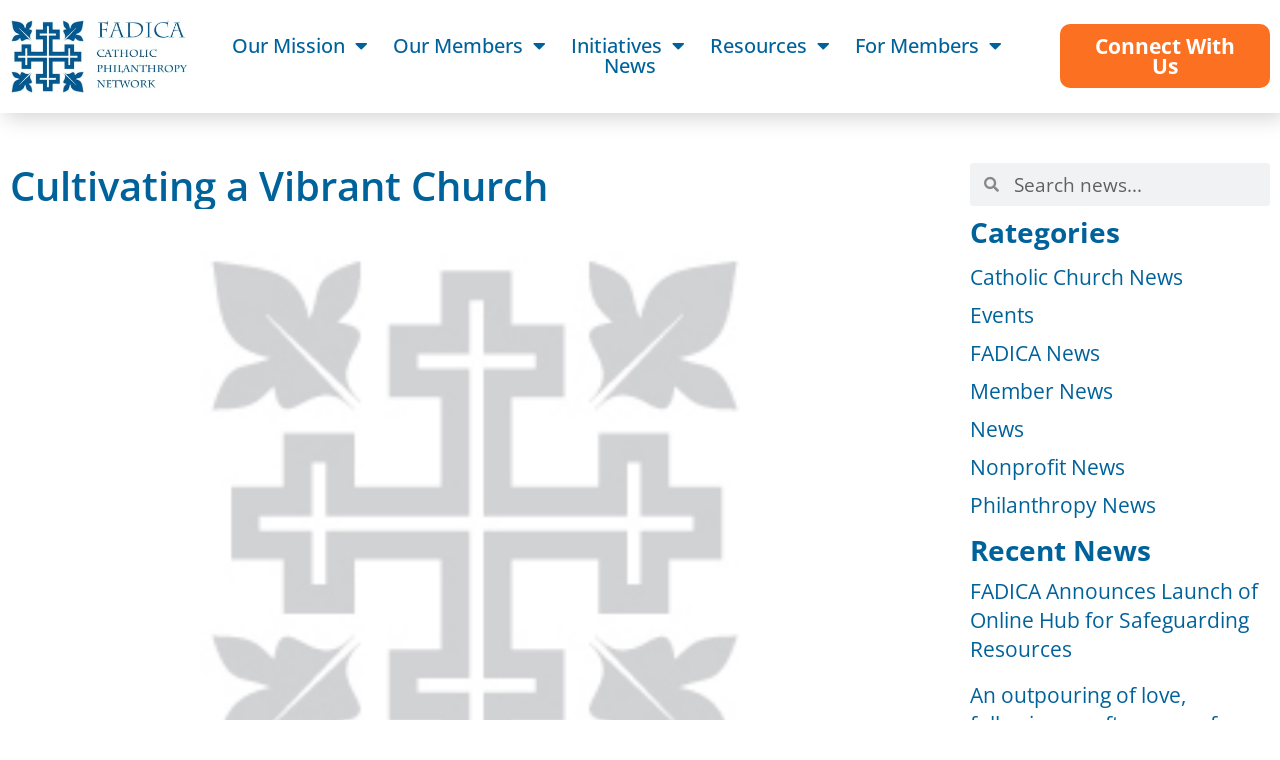

--- FILE ---
content_type: text/html; charset=UTF-8
request_url: https://www.fadica.org/cultivating-a-vibrant-church/
body_size: 14170
content:
<!doctype html>
<html lang="en-US">
<head>
	<!-- Google Tag Manager -->
	<script>(function(w,d,s,l,i){w[l]=w[l]||[];w[l].push({'gtm.start':
	new Date().getTime(),event:'gtm.js'});var f=d.getElementsByTagName(s)[0],
	j=d.createElement(s),dl=l!='dataLayer'?'&l='+l:'';j.async=true;j.src=
	'https://www.googletagmanager.com/gtm.js?id='+i+dl;f.parentNode.insertBefore(j,f);
	})(window,document,'script','dataLayer','GTM-TBCCKN6S');</script>
	<!-- End Google Tag Manager -->
	<meta charset="UTF-8">
	<meta name="viewport" content="width=device-width, initial-scale=1">
	<link rel="profile" href="https://gmpg.org/xfn/11">
	<meta name='robots' content='index, follow, max-image-preview:large, max-snippet:-1, max-video-preview:-1' />
	<style>img:is([sizes="auto" i], [sizes^="auto," i]) { contain-intrinsic-size: 3000px 1500px }</style>
	
	<!-- This site is optimized with the Yoast SEO plugin v26.8 - https://yoast.com/product/yoast-seo-wordpress/ -->
	<title>Cultivating a Vibrant Church - FADICA</title>
	<link rel="canonical" href="https://www.fadica.org/cultivating-a-vibrant-church/" />
	<meta property="og:locale" content="en_US" />
	<meta property="og:type" content="article" />
	<meta property="og:title" content="Cultivating a Vibrant Church - FADICA" />
	<meta property="og:description" content="FADICA members recently gathered at the organization’s 2015 Annual Meeting and Symposium: Cultivating a Vibrant Church: Mission on the Margins. The symposium focused on how Catholic parishes, schools, and ministries abroad help put missionary discipleship into action, by serving people on the margins and living the Church’s mission. Notable Catholic leaders and scholars addressed the role [&hellip;]" />
	<meta property="og:url" content="https://www.fadica.org/cultivating-a-vibrant-church/" />
	<meta property="og:site_name" content="FADICA" />
	<meta property="article:published_time" content="2015-04-21T15:35:00+00:00" />
	<meta property="article:modified_time" content="2023-02-21T23:14:56+00:00" />
	<meta property="og:image" content="https://www.fadica.org/wp-content/uploads/2022/02/featuredimage.png" />
	<meta property="og:image:width" content="1200" />
	<meta property="og:image:height" content="800" />
	<meta property="og:image:type" content="image/png" />
	<meta name="author" content="FADICA" />
	<meta name="twitter:card" content="summary_large_image" />
	<meta name="twitter:label1" content="Written by" />
	<meta name="twitter:data1" content="FADICA" />
	<script type="application/ld+json" class="yoast-schema-graph">{"@context":"https://schema.org","@graph":[{"@type":["Article","BlogPosting"],"@id":"https://www.fadica.org/cultivating-a-vibrant-church/#article","isPartOf":{"@id":"https://www.fadica.org/cultivating-a-vibrant-church/"},"author":{"name":"FADICA","@id":"https://www.fadica.org/#/schema/person/b1bc1346cce2175067ef3294f2da45ce"},"headline":"Cultivating a Vibrant Church","datePublished":"2015-04-21T15:35:00+00:00","dateModified":"2023-02-21T23:14:56+00:00","mainEntityOfPage":{"@id":"https://www.fadica.org/cultivating-a-vibrant-church/"},"wordCount":79,"publisher":{"@id":"https://www.fadica.org/#organization"},"image":{"@id":"https://www.fadica.org/cultivating-a-vibrant-church/#primaryimage"},"thumbnailUrl":"https://www.fadica.org/wp-content/uploads/2022/02/featuredimage.png","articleSection":["Member News"],"inLanguage":"en-US"},{"@type":"WebPage","@id":"https://www.fadica.org/cultivating-a-vibrant-church/","url":"https://www.fadica.org/cultivating-a-vibrant-church/","name":"Cultivating a Vibrant Church - FADICA","isPartOf":{"@id":"https://www.fadica.org/#website"},"primaryImageOfPage":{"@id":"https://www.fadica.org/cultivating-a-vibrant-church/#primaryimage"},"image":{"@id":"https://www.fadica.org/cultivating-a-vibrant-church/#primaryimage"},"thumbnailUrl":"https://www.fadica.org/wp-content/uploads/2022/02/featuredimage.png","datePublished":"2015-04-21T15:35:00+00:00","dateModified":"2023-02-21T23:14:56+00:00","breadcrumb":{"@id":"https://www.fadica.org/cultivating-a-vibrant-church/#breadcrumb"},"inLanguage":"en-US","potentialAction":[{"@type":"ReadAction","target":["https://www.fadica.org/cultivating-a-vibrant-church/"]}]},{"@type":"ImageObject","inLanguage":"en-US","@id":"https://www.fadica.org/cultivating-a-vibrant-church/#primaryimage","url":"https://www.fadica.org/wp-content/uploads/2022/02/featuredimage.png","contentUrl":"https://www.fadica.org/wp-content/uploads/2022/02/featuredimage.png","width":1200,"height":800},{"@type":"BreadcrumbList","@id":"https://www.fadica.org/cultivating-a-vibrant-church/#breadcrumb","itemListElement":[{"@type":"ListItem","position":1,"name":"Home","item":"https://www.fadica.org/"},{"@type":"ListItem","position":2,"name":"Cultivating a Vibrant Church"}]},{"@type":"WebSite","@id":"https://www.fadica.org/#website","url":"https://www.fadica.org/","name":"FADICA","description":"Catholic Philanthropy Network","publisher":{"@id":"https://www.fadica.org/#organization"},"potentialAction":[{"@type":"SearchAction","target":{"@type":"EntryPoint","urlTemplate":"https://www.fadica.org/?s={search_term_string}"},"query-input":{"@type":"PropertyValueSpecification","valueRequired":true,"valueName":"search_term_string"}}],"inLanguage":"en-US"},{"@type":"Organization","@id":"https://www.fadica.org/#organization","name":"FADICA","url":"https://www.fadica.org/","logo":{"@type":"ImageObject","inLanguage":"en-US","@id":"https://www.fadica.org/#/schema/logo/image/","url":"https://www.fadica.org/wp-content/uploads/2022/01/Fadica_logo-sm.webp","contentUrl":"https://www.fadica.org/wp-content/uploads/2022/01/Fadica_logo-sm.webp","width":185,"height":60,"caption":"FADICA"},"image":{"@id":"https://www.fadica.org/#/schema/logo/image/"}},{"@type":"Person","@id":"https://www.fadica.org/#/schema/person/b1bc1346cce2175067ef3294f2da45ce","name":"FADICA","image":{"@type":"ImageObject","inLanguage":"en-US","@id":"https://www.fadica.org/#/schema/person/image/","url":"https://secure.gravatar.com/avatar/4ad7177e0313c236dc82d776ac921f61b43a9bf039aca89cef5aed39ba4f6e1b?s=96&d=mm&r=g","contentUrl":"https://secure.gravatar.com/avatar/4ad7177e0313c236dc82d776ac921f61b43a9bf039aca89cef5aed39ba4f6e1b?s=96&d=mm&r=g","caption":"FADICA"},"sameAs":["https://www.fadica.org"]}]}</script>
	<!-- / Yoast SEO plugin. -->


<link rel="alternate" type="application/rss+xml" title="FADICA &raquo; Feed" href="https://www.fadica.org/feed/" />
<script>
window._wpemojiSettings = {"baseUrl":"https:\/\/s.w.org\/images\/core\/emoji\/16.0.1\/72x72\/","ext":".png","svgUrl":"https:\/\/s.w.org\/images\/core\/emoji\/16.0.1\/svg\/","svgExt":".svg","source":{"concatemoji":"https:\/\/www.fadica.org\/wp-includes\/js\/wp-emoji-release.min.js?ver=6.8.3"}};
/*! This file is auto-generated */
!function(s,n){var o,i,e;function c(e){try{var t={supportTests:e,timestamp:(new Date).valueOf()};sessionStorage.setItem(o,JSON.stringify(t))}catch(e){}}function p(e,t,n){e.clearRect(0,0,e.canvas.width,e.canvas.height),e.fillText(t,0,0);var t=new Uint32Array(e.getImageData(0,0,e.canvas.width,e.canvas.height).data),a=(e.clearRect(0,0,e.canvas.width,e.canvas.height),e.fillText(n,0,0),new Uint32Array(e.getImageData(0,0,e.canvas.width,e.canvas.height).data));return t.every(function(e,t){return e===a[t]})}function u(e,t){e.clearRect(0,0,e.canvas.width,e.canvas.height),e.fillText(t,0,0);for(var n=e.getImageData(16,16,1,1),a=0;a<n.data.length;a++)if(0!==n.data[a])return!1;return!0}function f(e,t,n,a){switch(t){case"flag":return n(e,"\ud83c\udff3\ufe0f\u200d\u26a7\ufe0f","\ud83c\udff3\ufe0f\u200b\u26a7\ufe0f")?!1:!n(e,"\ud83c\udde8\ud83c\uddf6","\ud83c\udde8\u200b\ud83c\uddf6")&&!n(e,"\ud83c\udff4\udb40\udc67\udb40\udc62\udb40\udc65\udb40\udc6e\udb40\udc67\udb40\udc7f","\ud83c\udff4\u200b\udb40\udc67\u200b\udb40\udc62\u200b\udb40\udc65\u200b\udb40\udc6e\u200b\udb40\udc67\u200b\udb40\udc7f");case"emoji":return!a(e,"\ud83e\udedf")}return!1}function g(e,t,n,a){var r="undefined"!=typeof WorkerGlobalScope&&self instanceof WorkerGlobalScope?new OffscreenCanvas(300,150):s.createElement("canvas"),o=r.getContext("2d",{willReadFrequently:!0}),i=(o.textBaseline="top",o.font="600 32px Arial",{});return e.forEach(function(e){i[e]=t(o,e,n,a)}),i}function t(e){var t=s.createElement("script");t.src=e,t.defer=!0,s.head.appendChild(t)}"undefined"!=typeof Promise&&(o="wpEmojiSettingsSupports",i=["flag","emoji"],n.supports={everything:!0,everythingExceptFlag:!0},e=new Promise(function(e){s.addEventListener("DOMContentLoaded",e,{once:!0})}),new Promise(function(t){var n=function(){try{var e=JSON.parse(sessionStorage.getItem(o));if("object"==typeof e&&"number"==typeof e.timestamp&&(new Date).valueOf()<e.timestamp+604800&&"object"==typeof e.supportTests)return e.supportTests}catch(e){}return null}();if(!n){if("undefined"!=typeof Worker&&"undefined"!=typeof OffscreenCanvas&&"undefined"!=typeof URL&&URL.createObjectURL&&"undefined"!=typeof Blob)try{var e="postMessage("+g.toString()+"("+[JSON.stringify(i),f.toString(),p.toString(),u.toString()].join(",")+"));",a=new Blob([e],{type:"text/javascript"}),r=new Worker(URL.createObjectURL(a),{name:"wpTestEmojiSupports"});return void(r.onmessage=function(e){c(n=e.data),r.terminate(),t(n)})}catch(e){}c(n=g(i,f,p,u))}t(n)}).then(function(e){for(var t in e)n.supports[t]=e[t],n.supports.everything=n.supports.everything&&n.supports[t],"flag"!==t&&(n.supports.everythingExceptFlag=n.supports.everythingExceptFlag&&n.supports[t]);n.supports.everythingExceptFlag=n.supports.everythingExceptFlag&&!n.supports.flag,n.DOMReady=!1,n.readyCallback=function(){n.DOMReady=!0}}).then(function(){return e}).then(function(){var e;n.supports.everything||(n.readyCallback(),(e=n.source||{}).concatemoji?t(e.concatemoji):e.wpemoji&&e.twemoji&&(t(e.twemoji),t(e.wpemoji)))}))}((window,document),window._wpemojiSettings);
</script>
<style id='wp-emoji-styles-inline-css'>

	img.wp-smiley, img.emoji {
		display: inline !important;
		border: none !important;
		box-shadow: none !important;
		height: 1em !important;
		width: 1em !important;
		margin: 0 0.07em !important;
		vertical-align: -0.1em !important;
		background: none !important;
		padding: 0 !important;
	}
</style>
<link rel='stylesheet' id='wp-block-library-css' href='https://www.fadica.org/wp-includes/css/dist/block-library/style.min.css?ver=6.8.3' media='all' />
<style id='global-styles-inline-css'>
:root{--wp--preset--aspect-ratio--square: 1;--wp--preset--aspect-ratio--4-3: 4/3;--wp--preset--aspect-ratio--3-4: 3/4;--wp--preset--aspect-ratio--3-2: 3/2;--wp--preset--aspect-ratio--2-3: 2/3;--wp--preset--aspect-ratio--16-9: 16/9;--wp--preset--aspect-ratio--9-16: 9/16;--wp--preset--color--black: #000000;--wp--preset--color--cyan-bluish-gray: #abb8c3;--wp--preset--color--white: #ffffff;--wp--preset--color--pale-pink: #f78da7;--wp--preset--color--vivid-red: #cf2e2e;--wp--preset--color--luminous-vivid-orange: #ff6900;--wp--preset--color--luminous-vivid-amber: #fcb900;--wp--preset--color--light-green-cyan: #7bdcb5;--wp--preset--color--vivid-green-cyan: #00d084;--wp--preset--color--pale-cyan-blue: #8ed1fc;--wp--preset--color--vivid-cyan-blue: #0693e3;--wp--preset--color--vivid-purple: #9b51e0;--wp--preset--gradient--vivid-cyan-blue-to-vivid-purple: linear-gradient(135deg,rgba(6,147,227,1) 0%,rgb(155,81,224) 100%);--wp--preset--gradient--light-green-cyan-to-vivid-green-cyan: linear-gradient(135deg,rgb(122,220,180) 0%,rgb(0,208,130) 100%);--wp--preset--gradient--luminous-vivid-amber-to-luminous-vivid-orange: linear-gradient(135deg,rgba(252,185,0,1) 0%,rgba(255,105,0,1) 100%);--wp--preset--gradient--luminous-vivid-orange-to-vivid-red: linear-gradient(135deg,rgba(255,105,0,1) 0%,rgb(207,46,46) 100%);--wp--preset--gradient--very-light-gray-to-cyan-bluish-gray: linear-gradient(135deg,rgb(238,238,238) 0%,rgb(169,184,195) 100%);--wp--preset--gradient--cool-to-warm-spectrum: linear-gradient(135deg,rgb(74,234,220) 0%,rgb(151,120,209) 20%,rgb(207,42,186) 40%,rgb(238,44,130) 60%,rgb(251,105,98) 80%,rgb(254,248,76) 100%);--wp--preset--gradient--blush-light-purple: linear-gradient(135deg,rgb(255,206,236) 0%,rgb(152,150,240) 100%);--wp--preset--gradient--blush-bordeaux: linear-gradient(135deg,rgb(254,205,165) 0%,rgb(254,45,45) 50%,rgb(107,0,62) 100%);--wp--preset--gradient--luminous-dusk: linear-gradient(135deg,rgb(255,203,112) 0%,rgb(199,81,192) 50%,rgb(65,88,208) 100%);--wp--preset--gradient--pale-ocean: linear-gradient(135deg,rgb(255,245,203) 0%,rgb(182,227,212) 50%,rgb(51,167,181) 100%);--wp--preset--gradient--electric-grass: linear-gradient(135deg,rgb(202,248,128) 0%,rgb(113,206,126) 100%);--wp--preset--gradient--midnight: linear-gradient(135deg,rgb(2,3,129) 0%,rgb(40,116,252) 100%);--wp--preset--font-size--small: 13px;--wp--preset--font-size--medium: 20px;--wp--preset--font-size--large: 36px;--wp--preset--font-size--x-large: 42px;--wp--preset--spacing--20: 0.44rem;--wp--preset--spacing--30: 0.67rem;--wp--preset--spacing--40: 1rem;--wp--preset--spacing--50: 1.5rem;--wp--preset--spacing--60: 2.25rem;--wp--preset--spacing--70: 3.38rem;--wp--preset--spacing--80: 5.06rem;--wp--preset--shadow--natural: 6px 6px 9px rgba(0, 0, 0, 0.2);--wp--preset--shadow--deep: 12px 12px 50px rgba(0, 0, 0, 0.4);--wp--preset--shadow--sharp: 6px 6px 0px rgba(0, 0, 0, 0.2);--wp--preset--shadow--outlined: 6px 6px 0px -3px rgba(255, 255, 255, 1), 6px 6px rgba(0, 0, 0, 1);--wp--preset--shadow--crisp: 6px 6px 0px rgba(0, 0, 0, 1);}:root { --wp--style--global--content-size: 800px;--wp--style--global--wide-size: 1200px; }:where(body) { margin: 0; }.wp-site-blocks > .alignleft { float: left; margin-right: 2em; }.wp-site-blocks > .alignright { float: right; margin-left: 2em; }.wp-site-blocks > .aligncenter { justify-content: center; margin-left: auto; margin-right: auto; }:where(.wp-site-blocks) > * { margin-block-start: 24px; margin-block-end: 0; }:where(.wp-site-blocks) > :first-child { margin-block-start: 0; }:where(.wp-site-blocks) > :last-child { margin-block-end: 0; }:root { --wp--style--block-gap: 24px; }:root :where(.is-layout-flow) > :first-child{margin-block-start: 0;}:root :where(.is-layout-flow) > :last-child{margin-block-end: 0;}:root :where(.is-layout-flow) > *{margin-block-start: 24px;margin-block-end: 0;}:root :where(.is-layout-constrained) > :first-child{margin-block-start: 0;}:root :where(.is-layout-constrained) > :last-child{margin-block-end: 0;}:root :where(.is-layout-constrained) > *{margin-block-start: 24px;margin-block-end: 0;}:root :where(.is-layout-flex){gap: 24px;}:root :where(.is-layout-grid){gap: 24px;}.is-layout-flow > .alignleft{float: left;margin-inline-start: 0;margin-inline-end: 2em;}.is-layout-flow > .alignright{float: right;margin-inline-start: 2em;margin-inline-end: 0;}.is-layout-flow > .aligncenter{margin-left: auto !important;margin-right: auto !important;}.is-layout-constrained > .alignleft{float: left;margin-inline-start: 0;margin-inline-end: 2em;}.is-layout-constrained > .alignright{float: right;margin-inline-start: 2em;margin-inline-end: 0;}.is-layout-constrained > .aligncenter{margin-left: auto !important;margin-right: auto !important;}.is-layout-constrained > :where(:not(.alignleft):not(.alignright):not(.alignfull)){max-width: var(--wp--style--global--content-size);margin-left: auto !important;margin-right: auto !important;}.is-layout-constrained > .alignwide{max-width: var(--wp--style--global--wide-size);}body .is-layout-flex{display: flex;}.is-layout-flex{flex-wrap: wrap;align-items: center;}.is-layout-flex > :is(*, div){margin: 0;}body .is-layout-grid{display: grid;}.is-layout-grid > :is(*, div){margin: 0;}body{padding-top: 0px;padding-right: 0px;padding-bottom: 0px;padding-left: 0px;}a:where(:not(.wp-element-button)){text-decoration: underline;}:root :where(.wp-element-button, .wp-block-button__link){background-color: #32373c;border-width: 0;color: #fff;font-family: inherit;font-size: inherit;line-height: inherit;padding: calc(0.667em + 2px) calc(1.333em + 2px);text-decoration: none;}.has-black-color{color: var(--wp--preset--color--black) !important;}.has-cyan-bluish-gray-color{color: var(--wp--preset--color--cyan-bluish-gray) !important;}.has-white-color{color: var(--wp--preset--color--white) !important;}.has-pale-pink-color{color: var(--wp--preset--color--pale-pink) !important;}.has-vivid-red-color{color: var(--wp--preset--color--vivid-red) !important;}.has-luminous-vivid-orange-color{color: var(--wp--preset--color--luminous-vivid-orange) !important;}.has-luminous-vivid-amber-color{color: var(--wp--preset--color--luminous-vivid-amber) !important;}.has-light-green-cyan-color{color: var(--wp--preset--color--light-green-cyan) !important;}.has-vivid-green-cyan-color{color: var(--wp--preset--color--vivid-green-cyan) !important;}.has-pale-cyan-blue-color{color: var(--wp--preset--color--pale-cyan-blue) !important;}.has-vivid-cyan-blue-color{color: var(--wp--preset--color--vivid-cyan-blue) !important;}.has-vivid-purple-color{color: var(--wp--preset--color--vivid-purple) !important;}.has-black-background-color{background-color: var(--wp--preset--color--black) !important;}.has-cyan-bluish-gray-background-color{background-color: var(--wp--preset--color--cyan-bluish-gray) !important;}.has-white-background-color{background-color: var(--wp--preset--color--white) !important;}.has-pale-pink-background-color{background-color: var(--wp--preset--color--pale-pink) !important;}.has-vivid-red-background-color{background-color: var(--wp--preset--color--vivid-red) !important;}.has-luminous-vivid-orange-background-color{background-color: var(--wp--preset--color--luminous-vivid-orange) !important;}.has-luminous-vivid-amber-background-color{background-color: var(--wp--preset--color--luminous-vivid-amber) !important;}.has-light-green-cyan-background-color{background-color: var(--wp--preset--color--light-green-cyan) !important;}.has-vivid-green-cyan-background-color{background-color: var(--wp--preset--color--vivid-green-cyan) !important;}.has-pale-cyan-blue-background-color{background-color: var(--wp--preset--color--pale-cyan-blue) !important;}.has-vivid-cyan-blue-background-color{background-color: var(--wp--preset--color--vivid-cyan-blue) !important;}.has-vivid-purple-background-color{background-color: var(--wp--preset--color--vivid-purple) !important;}.has-black-border-color{border-color: var(--wp--preset--color--black) !important;}.has-cyan-bluish-gray-border-color{border-color: var(--wp--preset--color--cyan-bluish-gray) !important;}.has-white-border-color{border-color: var(--wp--preset--color--white) !important;}.has-pale-pink-border-color{border-color: var(--wp--preset--color--pale-pink) !important;}.has-vivid-red-border-color{border-color: var(--wp--preset--color--vivid-red) !important;}.has-luminous-vivid-orange-border-color{border-color: var(--wp--preset--color--luminous-vivid-orange) !important;}.has-luminous-vivid-amber-border-color{border-color: var(--wp--preset--color--luminous-vivid-amber) !important;}.has-light-green-cyan-border-color{border-color: var(--wp--preset--color--light-green-cyan) !important;}.has-vivid-green-cyan-border-color{border-color: var(--wp--preset--color--vivid-green-cyan) !important;}.has-pale-cyan-blue-border-color{border-color: var(--wp--preset--color--pale-cyan-blue) !important;}.has-vivid-cyan-blue-border-color{border-color: var(--wp--preset--color--vivid-cyan-blue) !important;}.has-vivid-purple-border-color{border-color: var(--wp--preset--color--vivid-purple) !important;}.has-vivid-cyan-blue-to-vivid-purple-gradient-background{background: var(--wp--preset--gradient--vivid-cyan-blue-to-vivid-purple) !important;}.has-light-green-cyan-to-vivid-green-cyan-gradient-background{background: var(--wp--preset--gradient--light-green-cyan-to-vivid-green-cyan) !important;}.has-luminous-vivid-amber-to-luminous-vivid-orange-gradient-background{background: var(--wp--preset--gradient--luminous-vivid-amber-to-luminous-vivid-orange) !important;}.has-luminous-vivid-orange-to-vivid-red-gradient-background{background: var(--wp--preset--gradient--luminous-vivid-orange-to-vivid-red) !important;}.has-very-light-gray-to-cyan-bluish-gray-gradient-background{background: var(--wp--preset--gradient--very-light-gray-to-cyan-bluish-gray) !important;}.has-cool-to-warm-spectrum-gradient-background{background: var(--wp--preset--gradient--cool-to-warm-spectrum) !important;}.has-blush-light-purple-gradient-background{background: var(--wp--preset--gradient--blush-light-purple) !important;}.has-blush-bordeaux-gradient-background{background: var(--wp--preset--gradient--blush-bordeaux) !important;}.has-luminous-dusk-gradient-background{background: var(--wp--preset--gradient--luminous-dusk) !important;}.has-pale-ocean-gradient-background{background: var(--wp--preset--gradient--pale-ocean) !important;}.has-electric-grass-gradient-background{background: var(--wp--preset--gradient--electric-grass) !important;}.has-midnight-gradient-background{background: var(--wp--preset--gradient--midnight) !important;}.has-small-font-size{font-size: var(--wp--preset--font-size--small) !important;}.has-medium-font-size{font-size: var(--wp--preset--font-size--medium) !important;}.has-large-font-size{font-size: var(--wp--preset--font-size--large) !important;}.has-x-large-font-size{font-size: var(--wp--preset--font-size--x-large) !important;}
:root :where(.wp-block-pullquote){font-size: 1.5em;line-height: 1.6;}
</style>
<link rel='stylesheet' id='hello-elementor-theme-style-css' href='https://www.fadica.org/wp-content/themes/hello-elementor/assets/css/theme.css?ver=3.4.5' media='all' />
<link rel='stylesheet' id='fadica-default-style-css' href='https://www.fadica.org/wp-content/themes/fadica/style.css?ver=1.1.0' media='all' />
<link rel='stylesheet' id='hello-elementor-css' href='https://www.fadica.org/wp-content/themes/hello-elementor/assets/css/reset.css?ver=3.4.5' media='all' />
<link rel='stylesheet' id='hello-elementor-header-footer-css' href='https://www.fadica.org/wp-content/themes/hello-elementor/assets/css/header-footer.css?ver=3.4.5' media='all' />
<link rel='stylesheet' id='elementor-frontend-css' href='https://www.fadica.org/wp-content/plugins/elementor/assets/css/frontend.min.css?ver=3.34.2' media='all' />
<link rel='stylesheet' id='elementor-post-5-css' href='https://www.fadica.org/wp-content/uploads/elementor/css/post-5.css?ver=1768972059' media='all' />
<link rel='stylesheet' id='widget-image-css' href='https://www.fadica.org/wp-content/plugins/elementor/assets/css/widget-image.min.css?ver=3.34.2' media='all' />
<link rel='stylesheet' id='widget-nav-menu-css' href='https://www.fadica.org/wp-content/plugins/elementor-pro/assets/css/widget-nav-menu.min.css?ver=3.34.1' media='all' />
<link rel='stylesheet' id='widget-social-icons-css' href='https://www.fadica.org/wp-content/plugins/elementor/assets/css/widget-social-icons.min.css?ver=3.34.2' media='all' />
<link rel='stylesheet' id='e-apple-webkit-css' href='https://www.fadica.org/wp-content/plugins/elementor/assets/css/conditionals/apple-webkit.min.css?ver=3.34.2' media='all' />
<link rel='stylesheet' id='widget-heading-css' href='https://www.fadica.org/wp-content/plugins/elementor/assets/css/widget-heading.min.css?ver=3.34.2' media='all' />
<link rel='stylesheet' id='widget-post-info-css' href='https://www.fadica.org/wp-content/plugins/elementor-pro/assets/css/widget-post-info.min.css?ver=3.34.1' media='all' />
<link rel='stylesheet' id='widget-icon-list-css' href='https://www.fadica.org/wp-content/plugins/elementor/assets/css/widget-icon-list.min.css?ver=3.34.2' media='all' />
<link rel='stylesheet' id='elementor-icons-shared-0-css' href='https://www.fadica.org/wp-content/plugins/elementor/assets/lib/font-awesome/css/fontawesome.min.css?ver=5.15.3' media='all' />
<link rel='stylesheet' id='elementor-icons-fa-regular-css' href='https://www.fadica.org/wp-content/plugins/elementor/assets/lib/font-awesome/css/regular.min.css?ver=5.15.3' media='all' />
<link rel='stylesheet' id='elementor-icons-fa-solid-css' href='https://www.fadica.org/wp-content/plugins/elementor/assets/lib/font-awesome/css/solid.min.css?ver=5.15.3' media='all' />
<link rel='stylesheet' id='elementor-icons-css' href='https://www.fadica.org/wp-content/plugins/elementor/assets/lib/eicons/css/elementor-icons.min.css?ver=5.46.0' media='all' />
<link rel='stylesheet' id='elementor-post-20-css' href='https://www.fadica.org/wp-content/uploads/elementor/css/post-20.css?ver=1768972059' media='all' />
<link rel='stylesheet' id='elementor-post-46-css' href='https://www.fadica.org/wp-content/uploads/elementor/css/post-46.css?ver=1768972059' media='all' />
<link rel='stylesheet' id='elementor-post-795-css' href='https://www.fadica.org/wp-content/uploads/elementor/css/post-795.css?ver=1768972357' media='all' />
<link rel='stylesheet' id='elementor-gf-local-opensans-css' href='https://www.fadica.org/wp-content/uploads/elementor/google-fonts/css/opensans.css?ver=1742231253' media='all' />
<link rel='stylesheet' id='elementor-gf-local-lato-css' href='https://www.fadica.org/wp-content/uploads/elementor/google-fonts/css/lato.css?ver=1742231255' media='all' />
<link rel='stylesheet' id='elementor-icons-fa-brands-css' href='https://www.fadica.org/wp-content/plugins/elementor/assets/lib/font-awesome/css/brands.min.css?ver=5.15.3' media='all' />
<script src="https://www.fadica.org/wp-includes/js/jquery/jquery.min.js?ver=3.7.1" id="jquery-core-js"></script>
<script src="https://www.fadica.org/wp-includes/js/jquery/jquery-migrate.min.js?ver=3.4.1" id="jquery-migrate-js"></script>
<meta name="generator" content="Elementor 3.34.2; features: additional_custom_breakpoints; settings: css_print_method-external, google_font-enabled, font_display-auto">
			<style>
				.e-con.e-parent:nth-of-type(n+4):not(.e-lazyloaded):not(.e-no-lazyload),
				.e-con.e-parent:nth-of-type(n+4):not(.e-lazyloaded):not(.e-no-lazyload) * {
					background-image: none !important;
				}
				@media screen and (max-height: 1024px) {
					.e-con.e-parent:nth-of-type(n+3):not(.e-lazyloaded):not(.e-no-lazyload),
					.e-con.e-parent:nth-of-type(n+3):not(.e-lazyloaded):not(.e-no-lazyload) * {
						background-image: none !important;
					}
				}
				@media screen and (max-height: 640px) {
					.e-con.e-parent:nth-of-type(n+2):not(.e-lazyloaded):not(.e-no-lazyload),
					.e-con.e-parent:nth-of-type(n+2):not(.e-lazyloaded):not(.e-no-lazyload) * {
						background-image: none !important;
					}
				}
			</style>
			<link rel="icon" href="https://www.fadica.org/wp-content/uploads/2022/02/cropped-leaf-32x32.png" sizes="32x32" />
<link rel="icon" href="https://www.fadica.org/wp-content/uploads/2022/02/cropped-leaf-192x192.png" sizes="192x192" />
<link rel="apple-touch-icon" href="https://www.fadica.org/wp-content/uploads/2022/02/cropped-leaf-180x180.png" />
<meta name="msapplication-TileImage" content="https://www.fadica.org/wp-content/uploads/2022/02/cropped-leaf-270x270.png" />
</head>
<body class="wp-singular post-template-default single single-post postid-607 single-format-standard wp-custom-logo wp-embed-responsive wp-theme-hello-elementor wp-child-theme-fadica hello-elementor-default elementor-default elementor-kit-5 elementor-page-795">
<!-- Google Tag Manager (noscript) -->
<noscript><iframe src="https://www.googletagmanager.com/ns.html?id=GTM-TBCCKN6S"
height="0" width="0" style="display:none;visibility:hidden"></iframe></noscript>
<!-- End Google Tag Manager (noscript) -->

<a class="skip-link screen-reader-text" href="#content">Skip to content</a>

		<header data-elementor-type="header" data-elementor-id="20" class="elementor elementor-20 elementor-location-header" data-elementor-post-type="elementor_library">
			<div class="elementor-element elementor-element-1610291 e-flex e-con-boxed e-con e-parent" data-id="1610291" data-element_type="container" data-settings="{&quot;background_background&quot;:&quot;classic&quot;}">
					<div class="e-con-inner">
		<div class="elementor-element elementor-element-1027bdc e-con-full e-flex e-con e-child" data-id="1027bdc" data-element_type="container">
				<div class="elementor-element elementor-element-aa04515 elementor-widget elementor-widget-image" data-id="aa04515" data-element_type="widget" data-widget_type="image.default">
				<div class="elementor-widget-container">
																<a href="/">
							<img width="349" height="143" src="https://www.fadica.org/wp-content/uploads/2022/01/fadica-logo-slogan-web.jpg" class="attachment-full size-full wp-image-3269" alt="" srcset="https://www.fadica.org/wp-content/uploads/2022/01/fadica-logo-slogan-web.jpg 349w, https://www.fadica.org/wp-content/uploads/2022/01/fadica-logo-slogan-web-300x123.jpg 300w" sizes="(max-width: 349px) 100vw, 349px" />								</a>
															</div>
				</div>
				</div>
		<div class="elementor-element elementor-element-ba68d60 e-con-full elementor-hidden-tablet elementor-hidden-mobile e-flex e-con e-child" data-id="ba68d60" data-element_type="container">
				<div class="elementor-element elementor-element-4df8e4b elementor-nav-menu__align-center elementor-hidden-tablet elementor-hidden-mobile elementor-nav-menu--dropdown-tablet elementor-nav-menu__text-align-aside elementor-nav-menu--toggle elementor-nav-menu--burger elementor-widget elementor-widget-nav-menu" data-id="4df8e4b" data-element_type="widget" data-settings="{&quot;layout&quot;:&quot;horizontal&quot;,&quot;submenu_icon&quot;:{&quot;value&quot;:&quot;&lt;i class=\&quot;fas fa-caret-down\&quot; aria-hidden=\&quot;true\&quot;&gt;&lt;\/i&gt;&quot;,&quot;library&quot;:&quot;fa-solid&quot;},&quot;toggle&quot;:&quot;burger&quot;}" data-widget_type="nav-menu.default">
				<div class="elementor-widget-container">
								<nav aria-label="Menu" class="elementor-nav-menu--main elementor-nav-menu__container elementor-nav-menu--layout-horizontal e--pointer-none">
				<ul id="menu-1-4df8e4b" class="elementor-nav-menu"><li class="sub-menu-columns menu-item menu-item-type-post_type menu-item-object-page menu-item-has-children menu-item-77"><a href="https://www.fadica.org/about/" class="elementor-item">Our Mission</a>
<ul class="sub-menu elementor-nav-menu--dropdown">
	<li class="menu-item menu-item-type-post_type menu-item-object-page menu-item-2281"><a href="https://www.fadica.org/about/" class="elementor-sub-item">Our Mission</a></li>
	<li class="menu-item menu-item-type-post_type menu-item-object-page menu-item-292"><a href="https://www.fadica.org/about/our-board/" class="elementor-sub-item">Board</a></li>
	<li class="menu-item menu-item-type-post_type menu-item-object-page menu-item-294"><a href="https://www.fadica.org/about/our-team/" class="elementor-sub-item">Staff</a></li>
	<li class="menu-item menu-item-type-post_type menu-item-object-page menu-item-2884"><a href="https://www.fadica.org/about/impact/" class="elementor-sub-item">Impact</a></li>
	<li class="menu-item menu-item-type-post_type menu-item-object-page menu-item-388"><a href="https://www.fadica.org/about/events/" class="elementor-sub-item">Events</a></li>
	<li class="menu-item menu-item-type-post_type menu-item-object-page menu-item-303"><a href="https://www.fadica.org/about/internship-program/" class="elementor-sub-item">Become an Intern</a></li>
	<li class="menu-item menu-item-type-post_type menu-item-object-page menu-item-3827"><a href="https://www.fadica.org/about/job-openings/" class="elementor-sub-item">Job Openings</a></li>
</ul>
</li>
<li class="menu-item menu-item-type-post_type menu-item-object-page menu-item-has-children menu-item-2891"><a href="https://www.fadica.org/join/" class="elementor-item">Our Members</a>
<ul class="sub-menu elementor-nav-menu--dropdown">
	<li class="menu-item menu-item-type-post_type menu-item-object-page menu-item-299"><a href="https://www.fadica.org/join/" class="elementor-sub-item">Join FADICA</a></li>
	<li class="menu-item menu-item-type-post_type menu-item-object-page menu-item-293"><a href="https://www.fadica.org/our-members/" class="elementor-sub-item">Our Members</a></li>
	<li class="menu-item menu-item-type-post_type menu-item-object-page menu-item-306"><a href="https://www.fadica.org/philanthropy-awards/" class="elementor-sub-item">Catholic Philanthropy Awards</a></li>
</ul>
</li>
<li class="menu-item menu-item-type-custom menu-item-object-custom menu-item-has-children menu-item-15"><a href="#" class="elementor-item elementor-item-anchor">Initiatives</a>
<ul class="sub-menu elementor-nav-menu--dropdown">
	<li class="menu-item menu-item-type-post_type menu-item-object-page menu-item-3507"><a href="https://www.fadica.org/initiatives/black-catholic-flourishing/" class="elementor-sub-item">Black Catholic Flourishing</a></li>
	<li class="menu-item menu-item-type-post_type menu-item-object-page menu-item-301"><a href="https://www.fadica.org/initiatives/catholic-education-initiative/" class="elementor-sub-item">Catholic Education</a></li>
	<li class="menu-item menu-item-type-post_type menu-item-object-page menu-item-3677"><a href="https://www.fadica.org/initiatives/catholic-social-tradition/" class="elementor-sub-item">Catholic Social Tradition</a></li>
	<li class="menu-item menu-item-type-post_type menu-item-object-page menu-item-2723"><a href="https://www.fadica.org/initiatives/homelessness/" class="elementor-sub-item">Homelessness</a></li>
	<li class="menu-item menu-item-type-post_type menu-item-object-page menu-item-2696"><a href="https://www.fadica.org/initiatives/laudato-si/" class="elementor-sub-item">Laudato Si’</a></li>
	<li class="menu-item menu-item-type-post_type menu-item-object-page menu-item-2722"><a href="https://www.fadica.org/initiatives/mission-driven-investing/" class="elementor-sub-item">Mission Driven Investing</a></li>
	<li class="menu-item menu-item-type-post_type menu-item-object-page menu-item-2764"><a href="https://www.fadica.org/initiatives/nextgen-catholic-philanthropy/" class="elementor-sub-item">NextGen Catholic Philanthropy</a></li>
	<li class="menu-item menu-item-type-post_type menu-item-object-page menu-item-310"><a href="https://www.fadica.org/initiatives/safeguarding/" class="elementor-sub-item">Safeguarding</a></li>
</ul>
</li>
<li class="menu-item menu-item-type-post_type menu-item-object-page menu-item-has-children menu-item-2892"><a href="https://www.fadica.org/resources/key-publications/" class="elementor-item">Resources</a>
<ul class="sub-menu elementor-nav-menu--dropdown">
	<li class="menu-item menu-item-type-post_type menu-item-object-page menu-item-2844"><a href="https://www.fadica.org/resources/key-publications/" class="elementor-sub-item">Key Publications</a></li>
	<li class="menu-item menu-item-type-post_type menu-item-object-page menu-item-456"><a href="https://www.fadica.org/resources/research/" class="elementor-sub-item">Research</a></li>
	<li class="menu-item menu-item-type-custom menu-item-object-custom menu-item-2390"><a href="https://www.catholicfundingguide.com/for-foundations/" class="elementor-sub-item">CFG for Funders</a></li>
	<li class="menu-item menu-item-type-custom menu-item-object-custom menu-item-2391"><a href="https://www.catholicfundingguide.com/find-funders/" class="elementor-sub-item">For Grant Seekers</a></li>
</ul>
</li>
<li class="menu-item menu-item-type-post_type menu-item-object-page menu-item-has-children menu-item-3583"><a href="https://www.fadica.org/login/" class="elementor-item">For Members</a>
<ul class="sub-menu elementor-nav-menu--dropdown">
	<li class="menu-item menu-item-type-custom menu-item-object-custom menu-item-3593"><a href="https://www.fadica.org/login/" class="elementor-sub-item">Log In</a></li>
	<li class="menu-item menu-item-type-custom menu-item-object-custom menu-item-3587"><a href="https://fadica.app.neoncrm.com/membership-directory/1" class="elementor-sub-item">Member Directory</a></li>
	<li class="menu-item menu-item-type-custom menu-item-object-custom menu-item-3588"><a href="https://fadica.app.neoncrm.com/np/constituent/eventList.do?orgId=fadica" class="elementor-sub-item">Upcoming Events</a></li>
	<li class="menu-item menu-item-type-custom menu-item-object-custom menu-item-3590"><a href="https://members.fadica.org/research" class="elementor-sub-item">Research &#038; Briefs</a></li>
	<li class="menu-item menu-item-type-custom menu-item-object-custom menu-item-3591"><a href="https://fadica.app.neoncrm.com/np/clients/fadica/neonPage.jsp?pageId=3" class="elementor-sub-item">Annual Meeting Minutes</a></li>
	<li class="menu-item menu-item-type-custom menu-item-object-custom menu-item-3592"><a href="https://fadica.app.neoncrm.com/constituent/memberships" class="elementor-sub-item">Renew Your Membership</a></li>
</ul>
</li>
<li class="menu-item menu-item-type-post_type menu-item-object-page menu-item-2052"><a href="https://www.fadica.org/news/" class="elementor-item">News</a></li>
</ul>			</nav>
					<div class="elementor-menu-toggle" role="button" tabindex="0" aria-label="Menu Toggle" aria-expanded="false">
			<i aria-hidden="true" role="presentation" class="elementor-menu-toggle__icon--open eicon-menu-bar"></i><i aria-hidden="true" role="presentation" class="elementor-menu-toggle__icon--close eicon-close"></i>		</div>
					<nav class="elementor-nav-menu--dropdown elementor-nav-menu__container" aria-hidden="true">
				<ul id="menu-2-4df8e4b" class="elementor-nav-menu"><li class="sub-menu-columns menu-item menu-item-type-post_type menu-item-object-page menu-item-has-children menu-item-77"><a href="https://www.fadica.org/about/" class="elementor-item" tabindex="-1">Our Mission</a>
<ul class="sub-menu elementor-nav-menu--dropdown">
	<li class="menu-item menu-item-type-post_type menu-item-object-page menu-item-2281"><a href="https://www.fadica.org/about/" class="elementor-sub-item" tabindex="-1">Our Mission</a></li>
	<li class="menu-item menu-item-type-post_type menu-item-object-page menu-item-292"><a href="https://www.fadica.org/about/our-board/" class="elementor-sub-item" tabindex="-1">Board</a></li>
	<li class="menu-item menu-item-type-post_type menu-item-object-page menu-item-294"><a href="https://www.fadica.org/about/our-team/" class="elementor-sub-item" tabindex="-1">Staff</a></li>
	<li class="menu-item menu-item-type-post_type menu-item-object-page menu-item-2884"><a href="https://www.fadica.org/about/impact/" class="elementor-sub-item" tabindex="-1">Impact</a></li>
	<li class="menu-item menu-item-type-post_type menu-item-object-page menu-item-388"><a href="https://www.fadica.org/about/events/" class="elementor-sub-item" tabindex="-1">Events</a></li>
	<li class="menu-item menu-item-type-post_type menu-item-object-page menu-item-303"><a href="https://www.fadica.org/about/internship-program/" class="elementor-sub-item" tabindex="-1">Become an Intern</a></li>
	<li class="menu-item menu-item-type-post_type menu-item-object-page menu-item-3827"><a href="https://www.fadica.org/about/job-openings/" class="elementor-sub-item" tabindex="-1">Job Openings</a></li>
</ul>
</li>
<li class="menu-item menu-item-type-post_type menu-item-object-page menu-item-has-children menu-item-2891"><a href="https://www.fadica.org/join/" class="elementor-item" tabindex="-1">Our Members</a>
<ul class="sub-menu elementor-nav-menu--dropdown">
	<li class="menu-item menu-item-type-post_type menu-item-object-page menu-item-299"><a href="https://www.fadica.org/join/" class="elementor-sub-item" tabindex="-1">Join FADICA</a></li>
	<li class="menu-item menu-item-type-post_type menu-item-object-page menu-item-293"><a href="https://www.fadica.org/our-members/" class="elementor-sub-item" tabindex="-1">Our Members</a></li>
	<li class="menu-item menu-item-type-post_type menu-item-object-page menu-item-306"><a href="https://www.fadica.org/philanthropy-awards/" class="elementor-sub-item" tabindex="-1">Catholic Philanthropy Awards</a></li>
</ul>
</li>
<li class="menu-item menu-item-type-custom menu-item-object-custom menu-item-has-children menu-item-15"><a href="#" class="elementor-item elementor-item-anchor" tabindex="-1">Initiatives</a>
<ul class="sub-menu elementor-nav-menu--dropdown">
	<li class="menu-item menu-item-type-post_type menu-item-object-page menu-item-3507"><a href="https://www.fadica.org/initiatives/black-catholic-flourishing/" class="elementor-sub-item" tabindex="-1">Black Catholic Flourishing</a></li>
	<li class="menu-item menu-item-type-post_type menu-item-object-page menu-item-301"><a href="https://www.fadica.org/initiatives/catholic-education-initiative/" class="elementor-sub-item" tabindex="-1">Catholic Education</a></li>
	<li class="menu-item menu-item-type-post_type menu-item-object-page menu-item-3677"><a href="https://www.fadica.org/initiatives/catholic-social-tradition/" class="elementor-sub-item" tabindex="-1">Catholic Social Tradition</a></li>
	<li class="menu-item menu-item-type-post_type menu-item-object-page menu-item-2723"><a href="https://www.fadica.org/initiatives/homelessness/" class="elementor-sub-item" tabindex="-1">Homelessness</a></li>
	<li class="menu-item menu-item-type-post_type menu-item-object-page menu-item-2696"><a href="https://www.fadica.org/initiatives/laudato-si/" class="elementor-sub-item" tabindex="-1">Laudato Si’</a></li>
	<li class="menu-item menu-item-type-post_type menu-item-object-page menu-item-2722"><a href="https://www.fadica.org/initiatives/mission-driven-investing/" class="elementor-sub-item" tabindex="-1">Mission Driven Investing</a></li>
	<li class="menu-item menu-item-type-post_type menu-item-object-page menu-item-2764"><a href="https://www.fadica.org/initiatives/nextgen-catholic-philanthropy/" class="elementor-sub-item" tabindex="-1">NextGen Catholic Philanthropy</a></li>
	<li class="menu-item menu-item-type-post_type menu-item-object-page menu-item-310"><a href="https://www.fadica.org/initiatives/safeguarding/" class="elementor-sub-item" tabindex="-1">Safeguarding</a></li>
</ul>
</li>
<li class="menu-item menu-item-type-post_type menu-item-object-page menu-item-has-children menu-item-2892"><a href="https://www.fadica.org/resources/key-publications/" class="elementor-item" tabindex="-1">Resources</a>
<ul class="sub-menu elementor-nav-menu--dropdown">
	<li class="menu-item menu-item-type-post_type menu-item-object-page menu-item-2844"><a href="https://www.fadica.org/resources/key-publications/" class="elementor-sub-item" tabindex="-1">Key Publications</a></li>
	<li class="menu-item menu-item-type-post_type menu-item-object-page menu-item-456"><a href="https://www.fadica.org/resources/research/" class="elementor-sub-item" tabindex="-1">Research</a></li>
	<li class="menu-item menu-item-type-custom menu-item-object-custom menu-item-2390"><a href="https://www.catholicfundingguide.com/for-foundations/" class="elementor-sub-item" tabindex="-1">CFG for Funders</a></li>
	<li class="menu-item menu-item-type-custom menu-item-object-custom menu-item-2391"><a href="https://www.catholicfundingguide.com/find-funders/" class="elementor-sub-item" tabindex="-1">For Grant Seekers</a></li>
</ul>
</li>
<li class="menu-item menu-item-type-post_type menu-item-object-page menu-item-has-children menu-item-3583"><a href="https://www.fadica.org/login/" class="elementor-item" tabindex="-1">For Members</a>
<ul class="sub-menu elementor-nav-menu--dropdown">
	<li class="menu-item menu-item-type-custom menu-item-object-custom menu-item-3593"><a href="https://www.fadica.org/login/" class="elementor-sub-item" tabindex="-1">Log In</a></li>
	<li class="menu-item menu-item-type-custom menu-item-object-custom menu-item-3587"><a href="https://fadica.app.neoncrm.com/membership-directory/1" class="elementor-sub-item" tabindex="-1">Member Directory</a></li>
	<li class="menu-item menu-item-type-custom menu-item-object-custom menu-item-3588"><a href="https://fadica.app.neoncrm.com/np/constituent/eventList.do?orgId=fadica" class="elementor-sub-item" tabindex="-1">Upcoming Events</a></li>
	<li class="menu-item menu-item-type-custom menu-item-object-custom menu-item-3590"><a href="https://members.fadica.org/research" class="elementor-sub-item" tabindex="-1">Research &#038; Briefs</a></li>
	<li class="menu-item menu-item-type-custom menu-item-object-custom menu-item-3591"><a href="https://fadica.app.neoncrm.com/np/clients/fadica/neonPage.jsp?pageId=3" class="elementor-sub-item" tabindex="-1">Annual Meeting Minutes</a></li>
	<li class="menu-item menu-item-type-custom menu-item-object-custom menu-item-3592"><a href="https://fadica.app.neoncrm.com/constituent/memberships" class="elementor-sub-item" tabindex="-1">Renew Your Membership</a></li>
</ul>
</li>
<li class="menu-item menu-item-type-post_type menu-item-object-page menu-item-2052"><a href="https://www.fadica.org/news/" class="elementor-item" tabindex="-1">News</a></li>
</ul>			</nav>
						</div>
				</div>
				</div>
		<div class="elementor-element elementor-element-3c62419 e-con-full e-flex e-con e-child" data-id="3c62419" data-element_type="container">
				<div class="elementor-element elementor-element-63db189 elementor-align-right elementor-widget elementor-widget-button" data-id="63db189" data-element_type="widget" data-widget_type="button.default">
				<div class="elementor-widget-container">
									<div class="elementor-button-wrapper">
					<a class="elementor-button elementor-button-link elementor-size-sm" href="https://www.fadica.org/connect-with-us/">
						<span class="elementor-button-content-wrapper">
									<span class="elementor-button-text">Connect With Us</span>
					</span>
					</a>
				</div>
								</div>
				</div>
				<div class="elementor-element elementor-element-acd7777 elementor-nav-menu__align-center elementor-nav-menu--stretch elementor-hidden-desktop elementor-nav-menu--dropdown-tablet elementor-nav-menu__text-align-aside elementor-nav-menu--toggle elementor-nav-menu--burger elementor-widget elementor-widget-nav-menu" data-id="acd7777" data-element_type="widget" data-settings="{&quot;full_width&quot;:&quot;stretch&quot;,&quot;layout&quot;:&quot;horizontal&quot;,&quot;submenu_icon&quot;:{&quot;value&quot;:&quot;&lt;i class=\&quot;fas fa-caret-down\&quot; aria-hidden=\&quot;true\&quot;&gt;&lt;\/i&gt;&quot;,&quot;library&quot;:&quot;fa-solid&quot;},&quot;toggle&quot;:&quot;burger&quot;}" data-widget_type="nav-menu.default">
				<div class="elementor-widget-container">
								<nav aria-label="Menu" class="elementor-nav-menu--main elementor-nav-menu__container elementor-nav-menu--layout-horizontal e--pointer-none">
				<ul id="menu-1-acd7777" class="elementor-nav-menu"><li class="sub-menu-columns menu-item menu-item-type-post_type menu-item-object-page menu-item-has-children menu-item-77"><a href="https://www.fadica.org/about/" class="elementor-item">Our Mission</a>
<ul class="sub-menu elementor-nav-menu--dropdown">
	<li class="menu-item menu-item-type-post_type menu-item-object-page menu-item-2281"><a href="https://www.fadica.org/about/" class="elementor-sub-item">Our Mission</a></li>
	<li class="menu-item menu-item-type-post_type menu-item-object-page menu-item-292"><a href="https://www.fadica.org/about/our-board/" class="elementor-sub-item">Board</a></li>
	<li class="menu-item menu-item-type-post_type menu-item-object-page menu-item-294"><a href="https://www.fadica.org/about/our-team/" class="elementor-sub-item">Staff</a></li>
	<li class="menu-item menu-item-type-post_type menu-item-object-page menu-item-2884"><a href="https://www.fadica.org/about/impact/" class="elementor-sub-item">Impact</a></li>
	<li class="menu-item menu-item-type-post_type menu-item-object-page menu-item-388"><a href="https://www.fadica.org/about/events/" class="elementor-sub-item">Events</a></li>
	<li class="menu-item menu-item-type-post_type menu-item-object-page menu-item-303"><a href="https://www.fadica.org/about/internship-program/" class="elementor-sub-item">Become an Intern</a></li>
	<li class="menu-item menu-item-type-post_type menu-item-object-page menu-item-3827"><a href="https://www.fadica.org/about/job-openings/" class="elementor-sub-item">Job Openings</a></li>
</ul>
</li>
<li class="menu-item menu-item-type-post_type menu-item-object-page menu-item-has-children menu-item-2891"><a href="https://www.fadica.org/join/" class="elementor-item">Our Members</a>
<ul class="sub-menu elementor-nav-menu--dropdown">
	<li class="menu-item menu-item-type-post_type menu-item-object-page menu-item-299"><a href="https://www.fadica.org/join/" class="elementor-sub-item">Join FADICA</a></li>
	<li class="menu-item menu-item-type-post_type menu-item-object-page menu-item-293"><a href="https://www.fadica.org/our-members/" class="elementor-sub-item">Our Members</a></li>
	<li class="menu-item menu-item-type-post_type menu-item-object-page menu-item-306"><a href="https://www.fadica.org/philanthropy-awards/" class="elementor-sub-item">Catholic Philanthropy Awards</a></li>
</ul>
</li>
<li class="menu-item menu-item-type-custom menu-item-object-custom menu-item-has-children menu-item-15"><a href="#" class="elementor-item elementor-item-anchor">Initiatives</a>
<ul class="sub-menu elementor-nav-menu--dropdown">
	<li class="menu-item menu-item-type-post_type menu-item-object-page menu-item-3507"><a href="https://www.fadica.org/initiatives/black-catholic-flourishing/" class="elementor-sub-item">Black Catholic Flourishing</a></li>
	<li class="menu-item menu-item-type-post_type menu-item-object-page menu-item-301"><a href="https://www.fadica.org/initiatives/catholic-education-initiative/" class="elementor-sub-item">Catholic Education</a></li>
	<li class="menu-item menu-item-type-post_type menu-item-object-page menu-item-3677"><a href="https://www.fadica.org/initiatives/catholic-social-tradition/" class="elementor-sub-item">Catholic Social Tradition</a></li>
	<li class="menu-item menu-item-type-post_type menu-item-object-page menu-item-2723"><a href="https://www.fadica.org/initiatives/homelessness/" class="elementor-sub-item">Homelessness</a></li>
	<li class="menu-item menu-item-type-post_type menu-item-object-page menu-item-2696"><a href="https://www.fadica.org/initiatives/laudato-si/" class="elementor-sub-item">Laudato Si’</a></li>
	<li class="menu-item menu-item-type-post_type menu-item-object-page menu-item-2722"><a href="https://www.fadica.org/initiatives/mission-driven-investing/" class="elementor-sub-item">Mission Driven Investing</a></li>
	<li class="menu-item menu-item-type-post_type menu-item-object-page menu-item-2764"><a href="https://www.fadica.org/initiatives/nextgen-catholic-philanthropy/" class="elementor-sub-item">NextGen Catholic Philanthropy</a></li>
	<li class="menu-item menu-item-type-post_type menu-item-object-page menu-item-310"><a href="https://www.fadica.org/initiatives/safeguarding/" class="elementor-sub-item">Safeguarding</a></li>
</ul>
</li>
<li class="menu-item menu-item-type-post_type menu-item-object-page menu-item-has-children menu-item-2892"><a href="https://www.fadica.org/resources/key-publications/" class="elementor-item">Resources</a>
<ul class="sub-menu elementor-nav-menu--dropdown">
	<li class="menu-item menu-item-type-post_type menu-item-object-page menu-item-2844"><a href="https://www.fadica.org/resources/key-publications/" class="elementor-sub-item">Key Publications</a></li>
	<li class="menu-item menu-item-type-post_type menu-item-object-page menu-item-456"><a href="https://www.fadica.org/resources/research/" class="elementor-sub-item">Research</a></li>
	<li class="menu-item menu-item-type-custom menu-item-object-custom menu-item-2390"><a href="https://www.catholicfundingguide.com/for-foundations/" class="elementor-sub-item">CFG for Funders</a></li>
	<li class="menu-item menu-item-type-custom menu-item-object-custom menu-item-2391"><a href="https://www.catholicfundingguide.com/find-funders/" class="elementor-sub-item">For Grant Seekers</a></li>
</ul>
</li>
<li class="menu-item menu-item-type-post_type menu-item-object-page menu-item-has-children menu-item-3583"><a href="https://www.fadica.org/login/" class="elementor-item">For Members</a>
<ul class="sub-menu elementor-nav-menu--dropdown">
	<li class="menu-item menu-item-type-custom menu-item-object-custom menu-item-3593"><a href="https://www.fadica.org/login/" class="elementor-sub-item">Log In</a></li>
	<li class="menu-item menu-item-type-custom menu-item-object-custom menu-item-3587"><a href="https://fadica.app.neoncrm.com/membership-directory/1" class="elementor-sub-item">Member Directory</a></li>
	<li class="menu-item menu-item-type-custom menu-item-object-custom menu-item-3588"><a href="https://fadica.app.neoncrm.com/np/constituent/eventList.do?orgId=fadica" class="elementor-sub-item">Upcoming Events</a></li>
	<li class="menu-item menu-item-type-custom menu-item-object-custom menu-item-3590"><a href="https://members.fadica.org/research" class="elementor-sub-item">Research &#038; Briefs</a></li>
	<li class="menu-item menu-item-type-custom menu-item-object-custom menu-item-3591"><a href="https://fadica.app.neoncrm.com/np/clients/fadica/neonPage.jsp?pageId=3" class="elementor-sub-item">Annual Meeting Minutes</a></li>
	<li class="menu-item menu-item-type-custom menu-item-object-custom menu-item-3592"><a href="https://fadica.app.neoncrm.com/constituent/memberships" class="elementor-sub-item">Renew Your Membership</a></li>
</ul>
</li>
<li class="menu-item menu-item-type-post_type menu-item-object-page menu-item-2052"><a href="https://www.fadica.org/news/" class="elementor-item">News</a></li>
</ul>			</nav>
					<div class="elementor-menu-toggle" role="button" tabindex="0" aria-label="Menu Toggle" aria-expanded="false">
			<i aria-hidden="true" role="presentation" class="elementor-menu-toggle__icon--open eicon-menu-bar"></i><i aria-hidden="true" role="presentation" class="elementor-menu-toggle__icon--close eicon-close"></i>		</div>
					<nav class="elementor-nav-menu--dropdown elementor-nav-menu__container" aria-hidden="true">
				<ul id="menu-2-acd7777" class="elementor-nav-menu"><li class="sub-menu-columns menu-item menu-item-type-post_type menu-item-object-page menu-item-has-children menu-item-77"><a href="https://www.fadica.org/about/" class="elementor-item" tabindex="-1">Our Mission</a>
<ul class="sub-menu elementor-nav-menu--dropdown">
	<li class="menu-item menu-item-type-post_type menu-item-object-page menu-item-2281"><a href="https://www.fadica.org/about/" class="elementor-sub-item" tabindex="-1">Our Mission</a></li>
	<li class="menu-item menu-item-type-post_type menu-item-object-page menu-item-292"><a href="https://www.fadica.org/about/our-board/" class="elementor-sub-item" tabindex="-1">Board</a></li>
	<li class="menu-item menu-item-type-post_type menu-item-object-page menu-item-294"><a href="https://www.fadica.org/about/our-team/" class="elementor-sub-item" tabindex="-1">Staff</a></li>
	<li class="menu-item menu-item-type-post_type menu-item-object-page menu-item-2884"><a href="https://www.fadica.org/about/impact/" class="elementor-sub-item" tabindex="-1">Impact</a></li>
	<li class="menu-item menu-item-type-post_type menu-item-object-page menu-item-388"><a href="https://www.fadica.org/about/events/" class="elementor-sub-item" tabindex="-1">Events</a></li>
	<li class="menu-item menu-item-type-post_type menu-item-object-page menu-item-303"><a href="https://www.fadica.org/about/internship-program/" class="elementor-sub-item" tabindex="-1">Become an Intern</a></li>
	<li class="menu-item menu-item-type-post_type menu-item-object-page menu-item-3827"><a href="https://www.fadica.org/about/job-openings/" class="elementor-sub-item" tabindex="-1">Job Openings</a></li>
</ul>
</li>
<li class="menu-item menu-item-type-post_type menu-item-object-page menu-item-has-children menu-item-2891"><a href="https://www.fadica.org/join/" class="elementor-item" tabindex="-1">Our Members</a>
<ul class="sub-menu elementor-nav-menu--dropdown">
	<li class="menu-item menu-item-type-post_type menu-item-object-page menu-item-299"><a href="https://www.fadica.org/join/" class="elementor-sub-item" tabindex="-1">Join FADICA</a></li>
	<li class="menu-item menu-item-type-post_type menu-item-object-page menu-item-293"><a href="https://www.fadica.org/our-members/" class="elementor-sub-item" tabindex="-1">Our Members</a></li>
	<li class="menu-item menu-item-type-post_type menu-item-object-page menu-item-306"><a href="https://www.fadica.org/philanthropy-awards/" class="elementor-sub-item" tabindex="-1">Catholic Philanthropy Awards</a></li>
</ul>
</li>
<li class="menu-item menu-item-type-custom menu-item-object-custom menu-item-has-children menu-item-15"><a href="#" class="elementor-item elementor-item-anchor" tabindex="-1">Initiatives</a>
<ul class="sub-menu elementor-nav-menu--dropdown">
	<li class="menu-item menu-item-type-post_type menu-item-object-page menu-item-3507"><a href="https://www.fadica.org/initiatives/black-catholic-flourishing/" class="elementor-sub-item" tabindex="-1">Black Catholic Flourishing</a></li>
	<li class="menu-item menu-item-type-post_type menu-item-object-page menu-item-301"><a href="https://www.fadica.org/initiatives/catholic-education-initiative/" class="elementor-sub-item" tabindex="-1">Catholic Education</a></li>
	<li class="menu-item menu-item-type-post_type menu-item-object-page menu-item-3677"><a href="https://www.fadica.org/initiatives/catholic-social-tradition/" class="elementor-sub-item" tabindex="-1">Catholic Social Tradition</a></li>
	<li class="menu-item menu-item-type-post_type menu-item-object-page menu-item-2723"><a href="https://www.fadica.org/initiatives/homelessness/" class="elementor-sub-item" tabindex="-1">Homelessness</a></li>
	<li class="menu-item menu-item-type-post_type menu-item-object-page menu-item-2696"><a href="https://www.fadica.org/initiatives/laudato-si/" class="elementor-sub-item" tabindex="-1">Laudato Si’</a></li>
	<li class="menu-item menu-item-type-post_type menu-item-object-page menu-item-2722"><a href="https://www.fadica.org/initiatives/mission-driven-investing/" class="elementor-sub-item" tabindex="-1">Mission Driven Investing</a></li>
	<li class="menu-item menu-item-type-post_type menu-item-object-page menu-item-2764"><a href="https://www.fadica.org/initiatives/nextgen-catholic-philanthropy/" class="elementor-sub-item" tabindex="-1">NextGen Catholic Philanthropy</a></li>
	<li class="menu-item menu-item-type-post_type menu-item-object-page menu-item-310"><a href="https://www.fadica.org/initiatives/safeguarding/" class="elementor-sub-item" tabindex="-1">Safeguarding</a></li>
</ul>
</li>
<li class="menu-item menu-item-type-post_type menu-item-object-page menu-item-has-children menu-item-2892"><a href="https://www.fadica.org/resources/key-publications/" class="elementor-item" tabindex="-1">Resources</a>
<ul class="sub-menu elementor-nav-menu--dropdown">
	<li class="menu-item menu-item-type-post_type menu-item-object-page menu-item-2844"><a href="https://www.fadica.org/resources/key-publications/" class="elementor-sub-item" tabindex="-1">Key Publications</a></li>
	<li class="menu-item menu-item-type-post_type menu-item-object-page menu-item-456"><a href="https://www.fadica.org/resources/research/" class="elementor-sub-item" tabindex="-1">Research</a></li>
	<li class="menu-item menu-item-type-custom menu-item-object-custom menu-item-2390"><a href="https://www.catholicfundingguide.com/for-foundations/" class="elementor-sub-item" tabindex="-1">CFG for Funders</a></li>
	<li class="menu-item menu-item-type-custom menu-item-object-custom menu-item-2391"><a href="https://www.catholicfundingguide.com/find-funders/" class="elementor-sub-item" tabindex="-1">For Grant Seekers</a></li>
</ul>
</li>
<li class="menu-item menu-item-type-post_type menu-item-object-page menu-item-has-children menu-item-3583"><a href="https://www.fadica.org/login/" class="elementor-item" tabindex="-1">For Members</a>
<ul class="sub-menu elementor-nav-menu--dropdown">
	<li class="menu-item menu-item-type-custom menu-item-object-custom menu-item-3593"><a href="https://www.fadica.org/login/" class="elementor-sub-item" tabindex="-1">Log In</a></li>
	<li class="menu-item menu-item-type-custom menu-item-object-custom menu-item-3587"><a href="https://fadica.app.neoncrm.com/membership-directory/1" class="elementor-sub-item" tabindex="-1">Member Directory</a></li>
	<li class="menu-item menu-item-type-custom menu-item-object-custom menu-item-3588"><a href="https://fadica.app.neoncrm.com/np/constituent/eventList.do?orgId=fadica" class="elementor-sub-item" tabindex="-1">Upcoming Events</a></li>
	<li class="menu-item menu-item-type-custom menu-item-object-custom menu-item-3590"><a href="https://members.fadica.org/research" class="elementor-sub-item" tabindex="-1">Research &#038; Briefs</a></li>
	<li class="menu-item menu-item-type-custom menu-item-object-custom menu-item-3591"><a href="https://fadica.app.neoncrm.com/np/clients/fadica/neonPage.jsp?pageId=3" class="elementor-sub-item" tabindex="-1">Annual Meeting Minutes</a></li>
	<li class="menu-item menu-item-type-custom menu-item-object-custom menu-item-3592"><a href="https://fadica.app.neoncrm.com/constituent/memberships" class="elementor-sub-item" tabindex="-1">Renew Your Membership</a></li>
</ul>
</li>
<li class="menu-item menu-item-type-post_type menu-item-object-page menu-item-2052"><a href="https://www.fadica.org/news/" class="elementor-item" tabindex="-1">News</a></li>
</ul>			</nav>
						</div>
				</div>
				</div>
					</div>
				</div>
				</header>
				<div data-elementor-type="single-post" data-elementor-id="795" class="elementor elementor-795 elementor-location-single post-607 post type-post status-publish format-standard has-post-thumbnail hentry category-member-news" data-elementor-post-type="elementor_library">
			<div class="elementor-element elementor-element-9edaef3 e-flex e-con-boxed e-con e-parent" data-id="9edaef3" data-element_type="container">
					<div class="e-con-inner">
		<div class="elementor-element elementor-element-3aca10a e-con-full e-flex e-con e-child" data-id="3aca10a" data-element_type="container">
				<div class="elementor-element elementor-element-d314691 elementor-widget elementor-widget-theme-post-title elementor-page-title elementor-widget-heading" data-id="d314691" data-element_type="widget" data-widget_type="theme-post-title.default">
				<div class="elementor-widget-container">
					<h1 class="elementor-heading-title elementor-size-default">Cultivating a Vibrant Church</h1>				</div>
				</div>
				<div class="elementor-element elementor-element-22bf894 elementor-widget elementor-widget-theme-post-featured-image elementor-widget-image" data-id="22bf894" data-element_type="widget" data-widget_type="theme-post-featured-image.default">
				<div class="elementor-widget-container">
															<img width="1200" height="800" src="https://www.fadica.org/wp-content/uploads/2022/02/featuredimage.png" class="attachment-full size-full wp-image-493" alt="" srcset="https://www.fadica.org/wp-content/uploads/2022/02/featuredimage.png 1200w, https://www.fadica.org/wp-content/uploads/2022/02/featuredimage-300x200.png 300w, https://www.fadica.org/wp-content/uploads/2022/02/featuredimage-1024x683.png 1024w, https://www.fadica.org/wp-content/uploads/2022/02/featuredimage-768x512.png 768w" sizes="(max-width: 1200px) 100vw, 1200px" />															</div>
				</div>
				<div class="elementor-element elementor-element-4c007cc elementor-widget elementor-widget-post-info" data-id="4c007cc" data-element_type="widget" data-widget_type="post-info.default">
				<div class="elementor-widget-container">
							<ul class="elementor-inline-items elementor-icon-list-items elementor-post-info">
								<li class="elementor-icon-list-item elementor-repeater-item-eea1bde elementor-inline-item" itemprop="datePublished">
													<span class="elementor-icon-list-text elementor-post-info__item elementor-post-info__item--type-date">
										<time>Tuesday April 21, 2015</time>					</span>
								</li>
				</ul>
						</div>
				</div>
				<div class="elementor-element elementor-element-8364942 elementor-widget elementor-widget-theme-post-content" data-id="8364942" data-element_type="widget" data-widget_type="theme-post-content.default">
				<div class="elementor-widget-container">
					
<p>FADICA members recently gathered at the organization’s 2015 Annual Meeting and Symposium: <em>Cultivating a Vibrant Church: Mission on the Margins</em>. The symposium focused on how Catholic parishes, schools, and ministries abroad help put missionary discipleship into action, by serving people on the margins and living the Church’s mission. Notable Catholic leaders and scholars addressed the role of Catholic philanthropists in cultivating a vibrant Church and the importance of a global Church at the margins. </p>
				</div>
				</div>
				</div>
		<div class="elementor-element elementor-element-04ccc8b e-con-full e-flex e-con e-child" data-id="04ccc8b" data-element_type="container">
				<div class="elementor-element elementor-element-dd32a35 elementor-widget elementor-widget-template" data-id="dd32a35" data-element_type="widget" data-widget_type="template.default">
				<div class="elementor-widget-container">
							<div class="elementor-template">
					<div data-elementor-type="container" data-elementor-id="2439" class="elementor elementor-2439" data-elementor-post-type="elementor_library">
				<div class="elementor-element elementor-element-4d21fbd7 e-con-full e-flex e-con e-child" data-id="4d21fbd7" data-element_type="container">
				<div class="elementor-element elementor-element-6523b2f2 elementor-search-form--skin-minimal elementor-widget elementor-widget-search-form" data-id="6523b2f2" data-element_type="widget" data-settings="{&quot;skin&quot;:&quot;minimal&quot;}" data-widget_type="search-form.default">
				<div class="elementor-widget-container">
							<search role="search">
			<form class="elementor-search-form" action="https://www.fadica.org" method="get">
												<div class="elementor-search-form__container">
					<label class="elementor-screen-only" for="elementor-search-form-6523b2f2">Search</label>

											<div class="elementor-search-form__icon">
							<i aria-hidden="true" class="fas fa-search"></i>							<span class="elementor-screen-only">Search</span>
						</div>
					
					<input id="elementor-search-form-6523b2f2" placeholder="Search news..." class="elementor-search-form__input" type="search" name="s" value="">
					
					
									</div>
			</form>
		</search>
						</div>
				</div>
				<div class="elementor-element elementor-element-7684fd47 elementor-widget elementor-widget-heading" data-id="7684fd47" data-element_type="widget" data-widget_type="heading.default">
				<div class="elementor-widget-container">
					<h2 class="elementor-heading-title elementor-size-default">Categories</h2>				</div>
				</div>
				<div class="elementor-element elementor-element-4b8d2ca0 elementor-widget elementor-widget-wp-widget-categories" data-id="4b8d2ca0" data-element_type="widget" data-widget_type="wp-widget-categories.default">
				<div class="elementor-widget-container">
					<h5>Categories</h5><nav aria-label="Categories">
			<ul>
					<li class="cat-item cat-item-15"><a href="https://www.fadica.org/category/catholic-church-news/">Catholic Church News</a>
</li>
	<li class="cat-item cat-item-16"><a href="https://www.fadica.org/category/events/">Events</a>
</li>
	<li class="cat-item cat-item-12"><a href="https://www.fadica.org/category/fadica-news/">FADICA News</a>
</li>
	<li class="cat-item cat-item-13"><a href="https://www.fadica.org/category/member-news/">Member News</a>
</li>
	<li class="cat-item cat-item-17"><a href="https://www.fadica.org/category/news/">News</a>
</li>
	<li class="cat-item cat-item-22"><a href="https://www.fadica.org/category/nonprofit-news/">Nonprofit News</a>
</li>
	<li class="cat-item cat-item-14"><a href="https://www.fadica.org/category/philanthropy-news/">Philanthropy News</a>
</li>
			</ul>

			</nav>				</div>
				</div>
				<div class="elementor-element elementor-element-7baad471 elementor-widget elementor-widget-heading" data-id="7baad471" data-element_type="widget" data-widget_type="heading.default">
				<div class="elementor-widget-container">
					<h2 class="elementor-heading-title elementor-size-default">Recent News</h2>				</div>
				</div>
				<div class="elementor-element elementor-element-2df9795a elementor-widget elementor-widget-wp-widget-recent-posts" data-id="2df9795a" data-element_type="widget" data-widget_type="wp-widget-recent-posts.default">
				<div class="elementor-widget-container">
					
		
		<h5>Recent Posts</h5><nav aria-label="Recent Posts">
		<ul>
											<li>
					<a href="https://www.fadica.org/fadica-announces-launch-of-online-hub-for-safeguarding-resources/">FADICA Announces Launch of Online Hub for Safeguarding Resources</a>
									</li>
											<li>
					<a href="https://www.fadica.org/3914-2/">An outpouring of love, following an afternoon of destruction: The tornado response in St. Louis</a>
									</li>
											<li>
					<a href="https://www.fadica.org/fadica-awards-the-st-mary-magdalene-medal-of-service-to-anne-cullen-miller/">FADICA awards the St. Mary Magdalene Medal of Service to Anne Cullen Miller</a>
									</li>
											<li>
					<a href="https://www.fadica.org/distinguished-catholic-leadership-award-rauenhorst-family/">FADICA Awards the Distinguished Catholic Leadership Award to the Rauenhorst Family</a>
									</li>
											<li>
					<a href="https://www.fadica.org/fadica-awards-st-katharine-drexel-award-to-connelly-foundation/">FADICA Awards the St. Katharine Drexel Award in Catholic Philanthropy to the Connelly Foundation</a>
									</li>
					</ul>

		</nav>				</div>
				</div>
				</div>
				</div>
				</div>
						</div>
				</div>
				</div>
					</div>
				</div>
				</div>
				<footer data-elementor-type="footer" data-elementor-id="46" class="elementor elementor-46 elementor-location-footer" data-elementor-post-type="elementor_library">
			<div class="elementor-element elementor-element-626f947 e-flex e-con-boxed e-con e-parent" data-id="626f947" data-element_type="container" data-settings="{&quot;background_background&quot;:&quot;classic&quot;}">
					<div class="e-con-inner">
		<div class="elementor-element elementor-element-bf316e1 e-con-full e-flex e-con e-child" data-id="bf316e1" data-element_type="container">
				<div class="elementor-element elementor-element-9ac6b28 elementor-widget elementor-widget-image" data-id="9ac6b28" data-element_type="widget" data-widget_type="image.default">
				<div class="elementor-widget-container">
															<img src="https://www.fadica.org/wp-content/uploads/elementor/thumbs/fadica-logo-slogan-transparent-ql98ipvv6885wrne0argp98dpajhnxh72ungw1quww.png" title="fadica-logo-slogan-transparent" alt="fadica-logo-slogan-transparent" loading="lazy" />															</div>
				</div>
				<div class="elementor-element elementor-element-ad4ba11 elementor-widget elementor-widget-text-editor" data-id="ad4ba11" data-element_type="widget" data-widget_type="text-editor.default">
				<div class="elementor-widget-container">
									<p>info@fadica.org<br />202-223-3550</p>								</div>
				</div>
				<div class="elementor-element elementor-element-f56f298 e-grid-align-left elementor-shape-rounded elementor-grid-0 elementor-widget elementor-widget-social-icons" data-id="f56f298" data-element_type="widget" data-widget_type="social-icons.default">
				<div class="elementor-widget-container">
							<div class="elementor-social-icons-wrapper elementor-grid" role="list">
							<span class="elementor-grid-item" role="listitem">
					<a class="elementor-icon elementor-social-icon elementor-social-icon-facebook elementor-repeater-item-730c411" href="https://www.facebook.com/fadicainc/" target="_blank">
						<span class="elementor-screen-only">Facebook</span>
						<i aria-hidden="true" class="fab fa-facebook"></i>					</a>
				</span>
							<span class="elementor-grid-item" role="listitem">
					<a class="elementor-icon elementor-social-icon elementor-social-icon-linkedin elementor-repeater-item-cd637e6" href="https://www.linkedin.com/authwall?trk=bf&#038;trkInfo=AQGBl80N_Ne7CAAAAX6o7NdozniCufH9Q6ODRgfK-_6FQua_Boo85w-G4c1vNEY2bAp93Uud34MpnKftLL9v-e66RVpm2xJsjzfgAM9BhekP0DRKN5Pz9EpraCxFPfGspD8LpP0=&#038;originalReferer=&#038;sessionRedirect=https%3A%2F%2Fwww.linkedin.com%2Fcompany%2F15242784" target="_blank">
						<span class="elementor-screen-only">Linkedin</span>
						<i aria-hidden="true" class="fab fa-linkedin"></i>					</a>
				</span>
					</div>
						</div>
				</div>
				<div class="elementor-element elementor-element-f29aa48 elementor-widget elementor-widget-text-editor" data-id="f29aa48" data-element_type="widget" data-widget_type="text-editor.default">
				<div class="elementor-widget-container">
									© 2026 FADICA, Inc. All Rights Reserved.								</div>
				</div>
				</div>
		<div class="elementor-element elementor-element-9f0bb8c e-con-full e-flex e-con e-child" data-id="9f0bb8c" data-element_type="container">
				<div class="elementor-element elementor-element-a41c899 elementor-widget elementor-widget-heading" data-id="a41c899" data-element_type="widget" data-widget_type="heading.default">
				<div class="elementor-widget-container">
					<h2 class="elementor-heading-title elementor-size-default">Links</h2>				</div>
				</div>
				<div class="elementor-element elementor-element-c88a61e elementor-nav-menu--dropdown-none elementor-widget elementor-widget-nav-menu" data-id="c88a61e" data-element_type="widget" data-settings="{&quot;layout&quot;:&quot;vertical&quot;,&quot;submenu_icon&quot;:{&quot;value&quot;:&quot;&lt;i class=\&quot;fas fa-caret-down\&quot; aria-hidden=\&quot;true\&quot;&gt;&lt;\/i&gt;&quot;,&quot;library&quot;:&quot;fa-solid&quot;}}" data-widget_type="nav-menu.default">
				<div class="elementor-widget-container">
								<nav aria-label="Menu" class="elementor-nav-menu--main elementor-nav-menu__container elementor-nav-menu--layout-vertical e--pointer-underline e--animation-fade">
				<ul id="menu-1-c88a61e" class="elementor-nav-menu sm-vertical"><li class="menu-item menu-item-type-post_type menu-item-object-page menu-item-2893"><a href="https://www.fadica.org/join/" class="elementor-item">Join FADICA</a></li>
<li class="menu-item menu-item-type-post_type menu-item-object-page menu-item-2885"><a href="https://www.fadica.org/about/impact/" class="elementor-item">Impact</a></li>
<li class="menu-item menu-item-type-custom menu-item-object-custom menu-item-58"><a target="_blank" href="https://www.catholicfundingguide.com/" class="elementor-item">Catholic Funding Guide</a></li>
<li class="menu-item menu-item-type-post_type menu-item-object-page menu-item-1955"><a href="https://www.fadica.org/login/" class="elementor-item">Log In</a></li>
<li class="menu-item menu-item-type-post_type menu-item-object-page menu-item-privacy-policy menu-item-800"><a rel="privacy-policy" href="https://www.fadica.org/privacy-policy/" class="elementor-item">Privacy Policy</a></li>
<li class="menu-item menu-item-type-post_type menu-item-object-page menu-item-3760"><a href="https://www.fadica.org/terms-and-conditions/" class="elementor-item">Terms and Conditions</a></li>
</ul>			</nav>
						<nav class="elementor-nav-menu--dropdown elementor-nav-menu__container" aria-hidden="true">
				<ul id="menu-2-c88a61e" class="elementor-nav-menu sm-vertical"><li class="menu-item menu-item-type-post_type menu-item-object-page menu-item-2893"><a href="https://www.fadica.org/join/" class="elementor-item" tabindex="-1">Join FADICA</a></li>
<li class="menu-item menu-item-type-post_type menu-item-object-page menu-item-2885"><a href="https://www.fadica.org/about/impact/" class="elementor-item" tabindex="-1">Impact</a></li>
<li class="menu-item menu-item-type-custom menu-item-object-custom menu-item-58"><a target="_blank" href="https://www.catholicfundingguide.com/" class="elementor-item" tabindex="-1">Catholic Funding Guide</a></li>
<li class="menu-item menu-item-type-post_type menu-item-object-page menu-item-1955"><a href="https://www.fadica.org/login/" class="elementor-item" tabindex="-1">Log In</a></li>
<li class="menu-item menu-item-type-post_type menu-item-object-page menu-item-privacy-policy menu-item-800"><a rel="privacy-policy" href="https://www.fadica.org/privacy-policy/" class="elementor-item" tabindex="-1">Privacy Policy</a></li>
<li class="menu-item menu-item-type-post_type menu-item-object-page menu-item-3760"><a href="https://www.fadica.org/terms-and-conditions/" class="elementor-item" tabindex="-1">Terms and Conditions</a></li>
</ul>			</nav>
						</div>
				</div>
				</div>
		<div class="elementor-element elementor-element-ceb9ff4 e-con-full e-flex e-con e-child" data-id="ceb9ff4" data-element_type="container">
				<div class="elementor-element elementor-element-3de1ac7 elementor-widget elementor-widget-heading" data-id="3de1ac7" data-element_type="widget" data-widget_type="heading.default">
				<div class="elementor-widget-container">
					<h2 class="elementor-heading-title elementor-size-default">Mission Statement</h2>				</div>
				</div>
				<div class="elementor-element elementor-element-3540ab8 elementor-widget elementor-widget-text-editor" data-id="3540ab8" data-element_type="widget" data-widget_type="text-editor.default">
				<div class="elementor-widget-container">
									<p>FADICA is the leading philanthropic peer network serving as a catalyst for a vital Catholic Church, Catholic ministries, and the common good. We promote the growth and effectiveness of Catholic philanthropy inspired by the joy of the Gospel and the Catholic social tradition. FADICA supports its members through education, exchange, fellowship and faith, research, joint funding opportunities, and interaction with Catholic leadership.</p>								</div>
				</div>
				</div>
					</div>
				</div>
				</footer>
		
<script type="speculationrules">
{"prefetch":[{"source":"document","where":{"and":[{"href_matches":"\/*"},{"not":{"href_matches":["\/wp-*.php","\/wp-admin\/*","\/wp-content\/uploads\/*","\/wp-content\/*","\/wp-content\/plugins\/*","\/wp-content\/themes\/fadica\/*","\/wp-content\/themes\/hello-elementor\/*","\/*\\?(.+)"]}},{"not":{"selector_matches":"a[rel~=\"nofollow\"]"}},{"not":{"selector_matches":".no-prefetch, .no-prefetch a"}}]},"eagerness":"conservative"}]}
</script>
			<script>
				const lazyloadRunObserver = () => {
					const lazyloadBackgrounds = document.querySelectorAll( `.e-con.e-parent:not(.e-lazyloaded)` );
					const lazyloadBackgroundObserver = new IntersectionObserver( ( entries ) => {
						entries.forEach( ( entry ) => {
							if ( entry.isIntersecting ) {
								let lazyloadBackground = entry.target;
								if( lazyloadBackground ) {
									lazyloadBackground.classList.add( 'e-lazyloaded' );
								}
								lazyloadBackgroundObserver.unobserve( entry.target );
							}
						});
					}, { rootMargin: '200px 0px 200px 0px' } );
					lazyloadBackgrounds.forEach( ( lazyloadBackground ) => {
						lazyloadBackgroundObserver.observe( lazyloadBackground );
					} );
				};
				const events = [
					'DOMContentLoaded',
					'elementor/lazyload/observe',
				];
				events.forEach( ( event ) => {
					document.addEventListener( event, lazyloadRunObserver );
				} );
			</script>
			<link rel='stylesheet' id='elementor-post-2439-css' href='https://www.fadica.org/wp-content/uploads/elementor/css/post-2439.css?ver=1768972357' media='all' />
<link rel='stylesheet' id='widget-search-form-css' href='https://www.fadica.org/wp-content/plugins/elementor-pro/assets/css/widget-search-form.min.css?ver=3.34.1' media='all' />
<link rel='stylesheet' id='swiper-css' href='https://www.fadica.org/wp-content/plugins/elementor/assets/lib/swiper/v8/css/swiper.min.css?ver=8.4.5' media='all' />
<link rel='stylesheet' id='e-swiper-css' href='https://www.fadica.org/wp-content/plugins/elementor/assets/css/conditionals/e-swiper.min.css?ver=3.34.2' media='all' />
<script src="https://www.fadica.org/wp-content/themes/hello-elementor/assets/js/hello-frontend.js?ver=3.4.5" id="hello-theme-frontend-js"></script>
<script src="https://www.fadica.org/wp-content/plugins/elementor/assets/js/webpack.runtime.min.js?ver=3.34.2" id="elementor-webpack-runtime-js"></script>
<script src="https://www.fadica.org/wp-content/plugins/elementor/assets/js/frontend-modules.min.js?ver=3.34.2" id="elementor-frontend-modules-js"></script>
<script src="https://www.fadica.org/wp-includes/js/jquery/ui/core.min.js?ver=1.13.3" id="jquery-ui-core-js"></script>
<script id="elementor-frontend-js-before">
var elementorFrontendConfig = {"environmentMode":{"edit":false,"wpPreview":false,"isScriptDebug":false},"i18n":{"shareOnFacebook":"Share on Facebook","shareOnTwitter":"Share on Twitter","pinIt":"Pin it","download":"Download","downloadImage":"Download image","fullscreen":"Fullscreen","zoom":"Zoom","share":"Share","playVideo":"Play Video","previous":"Previous","next":"Next","close":"Close","a11yCarouselPrevSlideMessage":"Previous slide","a11yCarouselNextSlideMessage":"Next slide","a11yCarouselFirstSlideMessage":"This is the first slide","a11yCarouselLastSlideMessage":"This is the last slide","a11yCarouselPaginationBulletMessage":"Go to slide"},"is_rtl":false,"breakpoints":{"xs":0,"sm":480,"md":768,"lg":1025,"xl":1440,"xxl":1600},"responsive":{"breakpoints":{"mobile":{"label":"Mobile Portrait","value":767,"default_value":767,"direction":"max","is_enabled":true},"mobile_extra":{"label":"Mobile Landscape","value":880,"default_value":880,"direction":"max","is_enabled":false},"tablet":{"label":"Tablet Portrait","value":1024,"default_value":1024,"direction":"max","is_enabled":true},"tablet_extra":{"label":"Tablet Landscape","value":1200,"default_value":1200,"direction":"max","is_enabled":false},"laptop":{"label":"Laptop","value":1366,"default_value":1366,"direction":"max","is_enabled":false},"widescreen":{"label":"Widescreen","value":2400,"default_value":2400,"direction":"min","is_enabled":false}},"hasCustomBreakpoints":false},"version":"3.34.2","is_static":false,"experimentalFeatures":{"additional_custom_breakpoints":true,"container":true,"theme_builder_v2":true,"hello-theme-header-footer":true,"nested-elements":true,"home_screen":true,"global_classes_should_enforce_capabilities":true,"e_variables":true,"cloud-library":true,"e_opt_in_v4_page":true,"e_interactions":true,"e_editor_one":true,"import-export-customization":true,"e_pro_variables":true},"urls":{"assets":"https:\/\/www.fadica.org\/wp-content\/plugins\/elementor\/assets\/","ajaxurl":"https:\/\/www.fadica.org\/wp-admin\/admin-ajax.php","uploadUrl":"https:\/\/www.fadica.org\/wp-content\/uploads"},"nonces":{"floatingButtonsClickTracking":"913b89730c"},"swiperClass":"swiper","settings":{"page":[],"editorPreferences":[]},"kit":{"active_breakpoints":["viewport_mobile","viewport_tablet"],"global_image_lightbox":"yes","lightbox_enable_counter":"yes","lightbox_enable_fullscreen":"yes","lightbox_enable_zoom":"yes","lightbox_enable_share":"yes","lightbox_title_src":"title","lightbox_description_src":"description","hello_header_logo_type":"logo","hello_header_menu_layout":"horizontal","hello_footer_logo_type":"logo"},"post":{"id":607,"title":"Cultivating%20a%20Vibrant%20Church%20-%20FADICA","excerpt":"","featuredImage":"https:\/\/www.fadica.org\/wp-content\/uploads\/2022\/02\/featuredimage-1024x683.png"}};
</script>
<script src="https://www.fadica.org/wp-content/plugins/elementor/assets/js/frontend.min.js?ver=3.34.2" id="elementor-frontend-js"></script>
<script src="https://www.fadica.org/wp-content/plugins/elementor-pro/assets/lib/smartmenus/jquery.smartmenus.min.js?ver=1.2.1" id="smartmenus-js"></script>
<script src="https://www.fadica.org/wp-content/plugins/elementor/assets/lib/swiper/v8/swiper.min.js?ver=8.4.5" id="swiper-js"></script>
<script src="https://www.fadica.org/wp-content/plugins/elementor-pro/assets/js/webpack-pro.runtime.min.js?ver=3.34.1" id="elementor-pro-webpack-runtime-js"></script>
<script src="https://www.fadica.org/wp-includes/js/dist/hooks.min.js?ver=4d63a3d491d11ffd8ac6" id="wp-hooks-js"></script>
<script src="https://www.fadica.org/wp-includes/js/dist/i18n.min.js?ver=5e580eb46a90c2b997e6" id="wp-i18n-js"></script>
<script id="wp-i18n-js-after">
wp.i18n.setLocaleData( { 'text direction\u0004ltr': [ 'ltr' ] } );
</script>
<script id="elementor-pro-frontend-js-before">
var ElementorProFrontendConfig = {"ajaxurl":"https:\/\/www.fadica.org\/wp-admin\/admin-ajax.php","nonce":"1e2630088a","urls":{"assets":"https:\/\/www.fadica.org\/wp-content\/plugins\/elementor-pro\/assets\/","rest":"https:\/\/www.fadica.org\/wp-json\/"},"settings":{"lazy_load_background_images":true},"popup":{"hasPopUps":false},"shareButtonsNetworks":{"facebook":{"title":"Facebook","has_counter":true},"twitter":{"title":"Twitter"},"linkedin":{"title":"LinkedIn","has_counter":true},"pinterest":{"title":"Pinterest","has_counter":true},"reddit":{"title":"Reddit","has_counter":true},"vk":{"title":"VK","has_counter":true},"odnoklassniki":{"title":"OK","has_counter":true},"tumblr":{"title":"Tumblr"},"digg":{"title":"Digg"},"skype":{"title":"Skype"},"stumbleupon":{"title":"StumbleUpon","has_counter":true},"mix":{"title":"Mix"},"telegram":{"title":"Telegram"},"pocket":{"title":"Pocket","has_counter":true},"xing":{"title":"XING","has_counter":true},"whatsapp":{"title":"WhatsApp"},"email":{"title":"Email"},"print":{"title":"Print"},"x-twitter":{"title":"X"},"threads":{"title":"Threads"}},"facebook_sdk":{"lang":"en_US","app_id":""},"lottie":{"defaultAnimationUrl":"https:\/\/www.fadica.org\/wp-content\/plugins\/elementor-pro\/modules\/lottie\/assets\/animations\/default.json"}};
</script>
<script src="https://www.fadica.org/wp-content/plugins/elementor-pro/assets/js/frontend.min.js?ver=3.34.1" id="elementor-pro-frontend-js"></script>
<script src="https://www.fadica.org/wp-content/plugins/elementor-pro/assets/js/elements-handlers.min.js?ver=3.34.1" id="pro-elements-handlers-js"></script>

<script>(function(){function c(){var b=a.contentDocument||a.contentWindow.document;if(b){var d=b.createElement('script');d.innerHTML="window.__CF$cv$params={r:'9c30c1fe6ceecf43',t:'MTc2OTI3MDU3NC4wMDAwMDA='};var a=document.createElement('script');a.nonce='';a.src='/cdn-cgi/challenge-platform/scripts/jsd/main.js';document.getElementsByTagName('head')[0].appendChild(a);";b.getElementsByTagName('head')[0].appendChild(d)}}if(document.body){var a=document.createElement('iframe');a.height=1;a.width=1;a.style.position='absolute';a.style.top=0;a.style.left=0;a.style.border='none';a.style.visibility='hidden';document.body.appendChild(a);if('loading'!==document.readyState)c();else if(window.addEventListener)document.addEventListener('DOMContentLoaded',c);else{var e=document.onreadystatechange||function(){};document.onreadystatechange=function(b){e(b);'loading'!==document.readyState&&(document.onreadystatechange=e,c())}}}})();</script></body>
</html>


--- FILE ---
content_type: text/css
request_url: https://www.fadica.org/wp-content/themes/fadica/style.css?ver=1.1.0
body_size: -157
content:
/**
Theme Name: FADICA Hello Elementor Child Theme
Author: FADICA
Author URI: https://www.fadica.org
Version: 1.0
License: GNU General Public License v2 or later
License URI: http://www.gnu.org/licenses/gpl-2.0.html
Text Domain: fadica
Template: hello-elementor
*/

--- FILE ---
content_type: text/css
request_url: https://www.fadica.org/wp-content/uploads/elementor/css/post-5.css?ver=1768972059
body_size: 249
content:
.elementor-kit-5{--e-global-color-primary:#00629B;--e-global-color-secondary:#73C2FB;--e-global-color-text:#000000;--e-global-color-accent:#FC7121;--e-global-color-938befa:#92C23E;--e-global-color-0500067:#FFFFFF;--e-global-typography-primary-font-family:"Open Sans";--e-global-typography-primary-font-weight:bold;--e-global-typography-secondary-font-weight:400;--e-global-typography-text-font-family:"Open Sans";--e-global-typography-text-font-size:1.2rem;--e-global-typography-text-font-weight:400;--e-global-typography-accent-font-weight:500;color:#000000;font-family:var( --e-global-typography-text-font-family ), Sans-serif;font-size:var( --e-global-typography-text-font-size );font-weight:var( --e-global-typography-text-font-weight );}.elementor-kit-5 e-page-transition{background-color:#FFBC7D;}.elementor-kit-5 a{color:#045283;}.elementor-kit-5 a:hover{text-decoration:none;}.elementor-kit-5 h1{color:var( --e-global-color-primary );font-size:2.5rem;font-weight:bold;}.elementor-kit-5 h2{color:var( --e-global-color-primary );font-size:28px;font-weight:700;line-height:52px;}.elementor-kit-5 h3{font-size:24px;font-weight:700;}.elementor-section.elementor-section-boxed > .elementor-container{max-width:1440px;}.e-con{--container-max-width:1440px;}.elementor-widget:not(:last-child){margin-block-end:20px;}.elementor-element{--widgets-spacing:20px 20px;--widgets-spacing-row:20px;--widgets-spacing-column:20px;}{}h1.entry-title{display:var(--page-title-display);}.site-header .site-branding{flex-direction:column;align-items:stretch;}.site-header{padding-inline-end:0px;padding-inline-start:0px;}.site-footer .site-branding{flex-direction:column;align-items:stretch;}@media(max-width:1024px){.elementor-kit-5{font-size:var( --e-global-typography-text-font-size );}.elementor-section.elementor-section-boxed > .elementor-container{max-width:1024px;}.e-con{--container-max-width:1024px;}}@media(max-width:767px){.elementor-kit-5{font-size:var( --e-global-typography-text-font-size );}.elementor-section.elementor-section-boxed > .elementor-container{max-width:767px;}.e-con{--container-max-width:767px;}}

--- FILE ---
content_type: text/css
request_url: https://www.fadica.org/wp-content/uploads/elementor/css/post-20.css?ver=1768972059
body_size: 1201
content:
.elementor-20 .elementor-element.elementor-element-1610291{--display:flex;--flex-direction:row;--container-widget-width:calc( ( 1 - var( --container-widget-flex-grow ) ) * 100% );--container-widget-height:100%;--container-widget-flex-grow:1;--container-widget-align-self:stretch;--flex-wrap-mobile:wrap;--justify-content:space-between;--align-items:center;--gap:0px 0px;--row-gap:0px;--column-gap:0px;box-shadow:5px 5px 20px 0px rgba(0, 0, 0, 0.17);--padding-top:10px;--padding-bottom:10px;--padding-left:0px;--padding-right:0px;--z-index:100;}.elementor-20 .elementor-element.elementor-element-1610291:not(.elementor-motion-effects-element-type-background), .elementor-20 .elementor-element.elementor-element-1610291 > .elementor-motion-effects-container > .elementor-motion-effects-layer{background-color:var( --e-global-color-0500067 );}.elementor-20 .elementor-element.elementor-element-1027bdc{--display:flex;--justify-content:center;}.elementor-20 .elementor-element.elementor-element-1027bdc.e-con{--flex-grow:0;--flex-shrink:0;}.elementor-widget-image .widget-image-caption{color:var( --e-global-color-text );font-family:var( --e-global-typography-text-font-family ), Sans-serif;font-size:var( --e-global-typography-text-font-size );font-weight:var( --e-global-typography-text-font-weight );}.elementor-20 .elementor-element.elementor-element-aa04515{text-align:start;}.elementor-20 .elementor-element.elementor-element-ba68d60{--display:flex;--justify-content:center;}.elementor-20 .elementor-element.elementor-element-ba68d60.e-con{--flex-grow:0;--flex-shrink:0;}.elementor-widget-nav-menu .elementor-nav-menu .elementor-item{font-family:var( --e-global-typography-primary-font-family ), Sans-serif;font-weight:var( --e-global-typography-primary-font-weight );}.elementor-widget-nav-menu .elementor-nav-menu--main .elementor-item{color:var( --e-global-color-text );fill:var( --e-global-color-text );}.elementor-widget-nav-menu .elementor-nav-menu--main .elementor-item:hover,
					.elementor-widget-nav-menu .elementor-nav-menu--main .elementor-item.elementor-item-active,
					.elementor-widget-nav-menu .elementor-nav-menu--main .elementor-item.highlighted,
					.elementor-widget-nav-menu .elementor-nav-menu--main .elementor-item:focus{color:var( --e-global-color-accent );fill:var( --e-global-color-accent );}.elementor-widget-nav-menu .elementor-nav-menu--main:not(.e--pointer-framed) .elementor-item:before,
					.elementor-widget-nav-menu .elementor-nav-menu--main:not(.e--pointer-framed) .elementor-item:after{background-color:var( --e-global-color-accent );}.elementor-widget-nav-menu .e--pointer-framed .elementor-item:before,
					.elementor-widget-nav-menu .e--pointer-framed .elementor-item:after{border-color:var( --e-global-color-accent );}.elementor-widget-nav-menu{--e-nav-menu-divider-color:var( --e-global-color-text );}.elementor-widget-nav-menu .elementor-nav-menu--dropdown .elementor-item, .elementor-widget-nav-menu .elementor-nav-menu--dropdown  .elementor-sub-item{font-weight:var( --e-global-typography-accent-font-weight );}.elementor-20 .elementor-element.elementor-element-4df8e4b .elementor-menu-toggle{margin:0 auto;background-color:var( --e-global-color-primary );}.elementor-20 .elementor-element.elementor-element-4df8e4b .elementor-nav-menu .elementor-item{font-size:20px;font-weight:500;text-decoration:none;}.elementor-20 .elementor-element.elementor-element-4df8e4b .elementor-nav-menu--main .elementor-item{color:var( --e-global-color-primary );fill:var( --e-global-color-primary );padding-left:0px;padding-right:0px;padding-top:0px;padding-bottom:0px;}.elementor-20 .elementor-element.elementor-element-4df8e4b{--e-nav-menu-horizontal-menu-item-margin:calc( 25px / 2 );}.elementor-20 .elementor-element.elementor-element-4df8e4b .elementor-nav-menu--main:not(.elementor-nav-menu--layout-horizontal) .elementor-nav-menu > li:not(:last-child){margin-bottom:25px;}.elementor-20 .elementor-element.elementor-element-4df8e4b .elementor-nav-menu--dropdown a, .elementor-20 .elementor-element.elementor-element-4df8e4b .elementor-menu-toggle{color:var( --e-global-color-0500067 );fill:var( --e-global-color-0500067 );}.elementor-20 .elementor-element.elementor-element-4df8e4b .elementor-nav-menu--dropdown{background-color:var( --e-global-color-primary );}.elementor-20 .elementor-element.elementor-element-4df8e4b .elementor-nav-menu--dropdown a:hover,
					.elementor-20 .elementor-element.elementor-element-4df8e4b .elementor-nav-menu--dropdown a:focus,
					.elementor-20 .elementor-element.elementor-element-4df8e4b .elementor-nav-menu--dropdown a.elementor-item-active,
					.elementor-20 .elementor-element.elementor-element-4df8e4b .elementor-nav-menu--dropdown a.highlighted,
					.elementor-20 .elementor-element.elementor-element-4df8e4b .elementor-menu-toggle:hover,
					.elementor-20 .elementor-element.elementor-element-4df8e4b .elementor-menu-toggle:focus{color:var( --e-global-color-0500067 );}.elementor-20 .elementor-element.elementor-element-4df8e4b .elementor-nav-menu--dropdown a:hover,
					.elementor-20 .elementor-element.elementor-element-4df8e4b .elementor-nav-menu--dropdown a:focus,
					.elementor-20 .elementor-element.elementor-element-4df8e4b .elementor-nav-menu--dropdown a.elementor-item-active,
					.elementor-20 .elementor-element.elementor-element-4df8e4b .elementor-nav-menu--dropdown a.highlighted{background-color:var( --e-global-color-secondary );}.elementor-20 .elementor-element.elementor-element-4df8e4b .elementor-nav-menu--dropdown .elementor-item, .elementor-20 .elementor-element.elementor-element-4df8e4b .elementor-nav-menu--dropdown  .elementor-sub-item{font-family:"Lato", Sans-serif;font-size:18px;font-weight:500;text-decoration:none;}.elementor-20 .elementor-element.elementor-element-4df8e4b .elementor-nav-menu--main > .elementor-nav-menu > li > .elementor-nav-menu--dropdown, .elementor-20 .elementor-element.elementor-element-4df8e4b .elementor-nav-menu__container.elementor-nav-menu--dropdown{margin-top:10px !important;}.elementor-20 .elementor-element.elementor-element-3c62419{--display:flex;--justify-content:center;}.elementor-widget-button .elementor-button{background-color:var( --e-global-color-accent );font-weight:var( --e-global-typography-accent-font-weight );}.elementor-20 .elementor-element.elementor-element-63db189 .elementor-button:hover, .elementor-20 .elementor-element.elementor-element-63db189 .elementor-button:focus{background-color:#FD5E02;}.elementor-20 .elementor-element.elementor-element-63db189 .elementor-button{font-size:1.3rem;font-weight:bold;fill:var( --e-global-color-0500067 );color:var( --e-global-color-0500067 );border-radius:10px 10px 10px 10px;}.elementor-20 .elementor-element.elementor-element-acd7777 .elementor-menu-toggle{margin:0 auto;background-color:var( --e-global-color-primary );}.elementor-20 .elementor-element.elementor-element-acd7777 .elementor-nav-menu .elementor-item{font-size:24px;font-weight:500;text-decoration:none;}.elementor-20 .elementor-element.elementor-element-acd7777 .elementor-nav-menu--main .elementor-item{color:var( --e-global-color-primary );fill:var( --e-global-color-primary );padding-left:0px;padding-right:0px;padding-top:0px;padding-bottom:0px;}.elementor-20 .elementor-element.elementor-element-acd7777{--e-nav-menu-horizontal-menu-item-margin:calc( 36px / 2 );}.elementor-20 .elementor-element.elementor-element-acd7777 .elementor-nav-menu--main:not(.elementor-nav-menu--layout-horizontal) .elementor-nav-menu > li:not(:last-child){margin-bottom:36px;}.elementor-20 .elementor-element.elementor-element-acd7777 .elementor-nav-menu--dropdown a, .elementor-20 .elementor-element.elementor-element-acd7777 .elementor-menu-toggle{color:var( --e-global-color-0500067 );fill:var( --e-global-color-0500067 );}.elementor-20 .elementor-element.elementor-element-acd7777 .elementor-nav-menu--dropdown{background-color:var( --e-global-color-primary );}.elementor-20 .elementor-element.elementor-element-acd7777 .elementor-nav-menu--dropdown a:hover,
					.elementor-20 .elementor-element.elementor-element-acd7777 .elementor-nav-menu--dropdown a:focus,
					.elementor-20 .elementor-element.elementor-element-acd7777 .elementor-nav-menu--dropdown a.elementor-item-active,
					.elementor-20 .elementor-element.elementor-element-acd7777 .elementor-nav-menu--dropdown a.highlighted,
					.elementor-20 .elementor-element.elementor-element-acd7777 .elementor-menu-toggle:hover,
					.elementor-20 .elementor-element.elementor-element-acd7777 .elementor-menu-toggle:focus{color:var( --e-global-color-0500067 );}.elementor-20 .elementor-element.elementor-element-acd7777 .elementor-nav-menu--dropdown a:hover,
					.elementor-20 .elementor-element.elementor-element-acd7777 .elementor-nav-menu--dropdown a:focus,
					.elementor-20 .elementor-element.elementor-element-acd7777 .elementor-nav-menu--dropdown a.elementor-item-active,
					.elementor-20 .elementor-element.elementor-element-acd7777 .elementor-nav-menu--dropdown a.highlighted{background-color:var( --e-global-color-secondary );}.elementor-20 .elementor-element.elementor-element-acd7777 .elementor-nav-menu--dropdown .elementor-item, .elementor-20 .elementor-element.elementor-element-acd7777 .elementor-nav-menu--dropdown  .elementor-sub-item{font-size:18px;font-weight:500;text-decoration:none;}.elementor-20 .elementor-element.elementor-element-acd7777 .elementor-nav-menu--main > .elementor-nav-menu > li > .elementor-nav-menu--dropdown, .elementor-20 .elementor-element.elementor-element-acd7777 .elementor-nav-menu__container.elementor-nav-menu--dropdown{margin-top:10px !important;}.elementor-theme-builder-content-area{height:400px;}.elementor-location-header:before, .elementor-location-footer:before{content:"";display:table;clear:both;}@media(max-width:1024px){.elementor-20 .elementor-element.elementor-element-1610291{--justify-content:space-between;}.elementor-20 .elementor-element.elementor-element-1027bdc{--padding-top:0px;--padding-bottom:0px;--padding-left:10px;--padding-right:0px;}.elementor-widget-image .widget-image-caption{font-size:var( --e-global-typography-text-font-size );}.elementor-20 .elementor-element.elementor-element-3c62419{--flex-direction:row;--container-widget-width:initial;--container-widget-height:100%;--container-widget-flex-grow:1;--container-widget-align-self:stretch;--flex-wrap-mobile:wrap;--justify-content:flex-end;--gap:20px 20px;--row-gap:20px;--column-gap:20px;}.elementor-20 .elementor-element.elementor-element-acd7777 .elementor-nav-menu--dropdown a{padding-top:19px;padding-bottom:19px;}.elementor-20 .elementor-element.elementor-element-acd7777 .elementor-nav-menu--main > .elementor-nav-menu > li > .elementor-nav-menu--dropdown, .elementor-20 .elementor-element.elementor-element-acd7777 .elementor-nav-menu__container.elementor-nav-menu--dropdown{margin-top:25px !important;}.elementor-20 .elementor-element.elementor-element-acd7777{--nav-menu-icon-size:29px;}}@media(max-width:767px){.elementor-20 .elementor-element.elementor-element-1610291{--justify-content:space-between;--align-items:stretch;--container-widget-width:calc( ( 1 - var( --container-widget-flex-grow ) ) * 100% );}.elementor-20 .elementor-element.elementor-element-1027bdc{--width:35%;}.elementor-widget-image .widget-image-caption{font-size:var( --e-global-typography-text-font-size );}.elementor-20 .elementor-element.elementor-element-ba68d60{--width:0%;}.elementor-20 .elementor-element.elementor-element-3c62419{--width:59%;--flex-direction:row;--container-widget-width:calc( ( 1 - var( --container-widget-flex-grow ) ) * 100% );--container-widget-height:100%;--container-widget-flex-grow:1;--container-widget-align-self:stretch;--flex-wrap-mobile:wrap;--justify-content:flex-end;--align-items:center;--gap:10px 10px;--row-gap:10px;--column-gap:10px;}.elementor-20 .elementor-element.elementor-element-63db189 .elementor-button{font-size:15px;padding:10px 10px 10px 10px;}.elementor-20 .elementor-element.elementor-element-acd7777{--nav-menu-icon-size:24px;}}@media(min-width:768px){.elementor-20 .elementor-element.elementor-element-1610291{--content-width:1440px;}.elementor-20 .elementor-element.elementor-element-1027bdc{--width:15.454%;}.elementor-20 .elementor-element.elementor-element-ba68d60{--width:66%;}.elementor-20 .elementor-element.elementor-element-3c62419{--width:18%;}}@media(max-width:1024px) and (min-width:768px){.elementor-20 .elementor-element.elementor-element-1027bdc{--width:28%;}.elementor-20 .elementor-element.elementor-element-ba68d60{--width:26%;}.elementor-20 .elementor-element.elementor-element-3c62419{--width:45%;}}

--- FILE ---
content_type: text/css
request_url: https://www.fadica.org/wp-content/uploads/elementor/css/post-46.css?ver=1768972059
body_size: 923
content:
.elementor-46 .elementor-element.elementor-element-626f947{--display:flex;--flex-direction:row;--container-widget-width:calc( ( 1 - var( --container-widget-flex-grow ) ) * 100% );--container-widget-height:100%;--container-widget-flex-grow:1;--container-widget-align-self:stretch;--flex-wrap-mobile:wrap;--align-items:stretch;--gap:10px 10px;--row-gap:10px;--column-gap:10px;--padding-top:40px;--padding-bottom:30px;--padding-left:0px;--padding-right:0px;}.elementor-46 .elementor-element.elementor-element-626f947:not(.elementor-motion-effects-element-type-background), .elementor-46 .elementor-element.elementor-element-626f947 > .elementor-motion-effects-container > .elementor-motion-effects-layer{background-color:var( --e-global-color-primary );}.elementor-46 .elementor-element.elementor-element-bf316e1{--display:flex;--margin-top:0px;--margin-bottom:0px;--margin-left:0px;--margin-right:50px;}.elementor-widget-image .widget-image-caption{color:var( --e-global-color-text );font-family:var( --e-global-typography-text-font-family ), Sans-serif;font-size:var( --e-global-typography-text-font-size );font-weight:var( --e-global-typography-text-font-weight );}.elementor-46 .elementor-element.elementor-element-9ac6b28{text-align:start;}.elementor-widget-text-editor{font-family:var( --e-global-typography-text-font-family ), Sans-serif;font-size:var( --e-global-typography-text-font-size );font-weight:var( --e-global-typography-text-font-weight );color:var( --e-global-color-text );}.elementor-widget-text-editor.elementor-drop-cap-view-stacked .elementor-drop-cap{background-color:var( --e-global-color-primary );}.elementor-widget-text-editor.elementor-drop-cap-view-framed .elementor-drop-cap, .elementor-widget-text-editor.elementor-drop-cap-view-default .elementor-drop-cap{color:var( --e-global-color-primary );border-color:var( --e-global-color-primary );}.elementor-46 .elementor-element.elementor-element-ad4ba11{font-family:"Lato", Sans-serif;font-size:16px;font-weight:400;color:#FFFFFF;}.elementor-46 .elementor-element.elementor-element-f56f298 .elementor-repeater-item-730c411.elementor-social-icon{background-color:#FFFFFF;}.elementor-46 .elementor-element.elementor-element-f56f298 .elementor-repeater-item-730c411.elementor-social-icon i{color:var( --e-global-color-primary );}.elementor-46 .elementor-element.elementor-element-f56f298 .elementor-repeater-item-730c411.elementor-social-icon svg{fill:var( --e-global-color-primary );}.elementor-46 .elementor-element.elementor-element-f56f298 .elementor-repeater-item-cd637e6.elementor-social-icon{background-color:#FFFFFF;}.elementor-46 .elementor-element.elementor-element-f56f298 .elementor-repeater-item-cd637e6.elementor-social-icon i{color:var( --e-global-color-primary );}.elementor-46 .elementor-element.elementor-element-f56f298 .elementor-repeater-item-cd637e6.elementor-social-icon svg{fill:var( --e-global-color-primary );}.elementor-46 .elementor-element.elementor-element-f56f298{--grid-template-columns:repeat(0, auto);--icon-size:16px;--grid-column-gap:5px;--grid-row-gap:0px;}.elementor-46 .elementor-element.elementor-element-f56f298 .elementor-widget-container{text-align:left;}.elementor-46 .elementor-element.elementor-element-f29aa48{font-family:"Lato", Sans-serif;font-size:14px;font-weight:400;color:#FFFFFF;}.elementor-46 .elementor-element.elementor-element-9f0bb8c{--display:flex;}.elementor-widget-heading .elementor-heading-title{font-family:var( --e-global-typography-primary-font-family ), Sans-serif;font-weight:var( --e-global-typography-primary-font-weight );color:var( --e-global-color-primary );}.elementor-46 .elementor-element.elementor-element-a41c899 .elementor-heading-title{font-size:22px;font-weight:700;text-transform:uppercase;color:#FFFFFF;}.elementor-widget-nav-menu .elementor-nav-menu .elementor-item{font-family:var( --e-global-typography-primary-font-family ), Sans-serif;font-weight:var( --e-global-typography-primary-font-weight );}.elementor-widget-nav-menu .elementor-nav-menu--main .elementor-item{color:var( --e-global-color-text );fill:var( --e-global-color-text );}.elementor-widget-nav-menu .elementor-nav-menu--main .elementor-item:hover,
					.elementor-widget-nav-menu .elementor-nav-menu--main .elementor-item.elementor-item-active,
					.elementor-widget-nav-menu .elementor-nav-menu--main .elementor-item.highlighted,
					.elementor-widget-nav-menu .elementor-nav-menu--main .elementor-item:focus{color:var( --e-global-color-accent );fill:var( --e-global-color-accent );}.elementor-widget-nav-menu .elementor-nav-menu--main:not(.e--pointer-framed) .elementor-item:before,
					.elementor-widget-nav-menu .elementor-nav-menu--main:not(.e--pointer-framed) .elementor-item:after{background-color:var( --e-global-color-accent );}.elementor-widget-nav-menu .e--pointer-framed .elementor-item:before,
					.elementor-widget-nav-menu .e--pointer-framed .elementor-item:after{border-color:var( --e-global-color-accent );}.elementor-widget-nav-menu{--e-nav-menu-divider-color:var( --e-global-color-text );}.elementor-widget-nav-menu .elementor-nav-menu--dropdown .elementor-item, .elementor-widget-nav-menu .elementor-nav-menu--dropdown  .elementor-sub-item{font-weight:var( --e-global-typography-accent-font-weight );}.elementor-46 .elementor-element.elementor-element-c88a61e .elementor-nav-menu .elementor-item{font-family:"Lato", Sans-serif;font-size:16px;font-weight:400;text-decoration:none;line-height:5px;}.elementor-46 .elementor-element.elementor-element-c88a61e .elementor-nav-menu--main .elementor-item{color:#FFFFFF;fill:#FFFFFF;padding-left:0px;padding-right:0px;}.elementor-46 .elementor-element.elementor-element-c88a61e .elementor-nav-menu--main .elementor-item:hover,
					.elementor-46 .elementor-element.elementor-element-c88a61e .elementor-nav-menu--main .elementor-item.elementor-item-active,
					.elementor-46 .elementor-element.elementor-element-c88a61e .elementor-nav-menu--main .elementor-item.highlighted,
					.elementor-46 .elementor-element.elementor-element-c88a61e .elementor-nav-menu--main .elementor-item:focus{color:#FFFDFD;fill:#FFFDFD;}.elementor-46 .elementor-element.elementor-element-c88a61e .elementor-nav-menu--main:not(.e--pointer-framed) .elementor-item:before,
					.elementor-46 .elementor-element.elementor-element-c88a61e .elementor-nav-menu--main:not(.e--pointer-framed) .elementor-item:after{background-color:#FFFFFF;}.elementor-46 .elementor-element.elementor-element-c88a61e .e--pointer-framed .elementor-item:before,
					.elementor-46 .elementor-element.elementor-element-c88a61e .e--pointer-framed .elementor-item:after{border-color:#FFFFFF;}.elementor-46 .elementor-element.elementor-element-c88a61e .e--pointer-framed .elementor-item:before{border-width:0px;}.elementor-46 .elementor-element.elementor-element-c88a61e .e--pointer-framed.e--animation-draw .elementor-item:before{border-width:0 0 0px 0px;}.elementor-46 .elementor-element.elementor-element-c88a61e .e--pointer-framed.e--animation-draw .elementor-item:after{border-width:0px 0px 0 0;}.elementor-46 .elementor-element.elementor-element-c88a61e .e--pointer-framed.e--animation-corners .elementor-item:before{border-width:0px 0 0 0px;}.elementor-46 .elementor-element.elementor-element-c88a61e .e--pointer-framed.e--animation-corners .elementor-item:after{border-width:0 0px 0px 0;}.elementor-46 .elementor-element.elementor-element-c88a61e .e--pointer-underline .elementor-item:after,
					 .elementor-46 .elementor-element.elementor-element-c88a61e .e--pointer-overline .elementor-item:before,
					 .elementor-46 .elementor-element.elementor-element-c88a61e .e--pointer-double-line .elementor-item:before,
					 .elementor-46 .elementor-element.elementor-element-c88a61e .e--pointer-double-line .elementor-item:after{height:0px;}.elementor-46 .elementor-element.elementor-element-ceb9ff4{--display:flex;}.elementor-46 .elementor-element.elementor-element-3de1ac7 .elementor-heading-title{font-size:18px;font-weight:700;text-transform:uppercase;color:#FFFFFF;}.elementor-46 .elementor-element.elementor-element-3540ab8{font-family:"Lato", Sans-serif;font-size:16px;font-weight:400;color:#FFFFFF;}.elementor-theme-builder-content-area{height:400px;}.elementor-location-header:before, .elementor-location-footer:before{content:"";display:table;clear:both;}@media(min-width:768px){.elementor-46 .elementor-element.elementor-element-bf316e1{--width:33%;}.elementor-46 .elementor-element.elementor-element-9f0bb8c{--width:33%;}.elementor-46 .elementor-element.elementor-element-ceb9ff4{--width:33%;}}@media(max-width:1024px){.elementor-widget-image .widget-image-caption{font-size:var( --e-global-typography-text-font-size );}.elementor-widget-text-editor{font-size:var( --e-global-typography-text-font-size );}}@media(max-width:767px){.elementor-widget-image .widget-image-caption{font-size:var( --e-global-typography-text-font-size );}.elementor-widget-text-editor{font-size:var( --e-global-typography-text-font-size );}}

--- FILE ---
content_type: text/css
request_url: https://www.fadica.org/wp-content/uploads/elementor/css/post-795.css?ver=1768972357
body_size: 375
content:
.elementor-795 .elementor-element.elementor-element-9edaef3{--display:flex;--flex-direction:row;--container-widget-width:calc( ( 1 - var( --container-widget-flex-grow ) ) * 100% );--container-widget-height:100%;--container-widget-flex-grow:1;--container-widget-align-self:stretch;--flex-wrap-mobile:wrap;--align-items:stretch;--gap:30px 30px;--row-gap:30px;--column-gap:30px;--margin-top:40px;--margin-bottom:40px;--margin-left:0px;--margin-right:0px;--padding-top:0px;--padding-bottom:0px;--padding-left:0px;--padding-right:0px;}.elementor-795 .elementor-element.elementor-element-3aca10a{--display:flex;}.elementor-widget-theme-post-title .elementor-heading-title{font-family:var( --e-global-typography-primary-font-family ), Sans-serif;font-weight:var( --e-global-typography-primary-font-weight );color:var( --e-global-color-primary );}.elementor-795 .elementor-element.elementor-element-d314691 .elementor-heading-title{font-family:"Open Sans", Sans-serif;font-weight:600;line-height:2.9rem;}.elementor-widget-theme-post-featured-image .widget-image-caption{color:var( --e-global-color-text );font-family:var( --e-global-typography-text-font-family ), Sans-serif;font-size:var( --e-global-typography-text-font-size );font-weight:var( --e-global-typography-text-font-weight );}.elementor-widget-post-info .elementor-icon-list-item:not(:last-child):after{border-color:var( --e-global-color-text );}.elementor-widget-post-info .elementor-icon-list-icon i{color:var( --e-global-color-primary );}.elementor-widget-post-info .elementor-icon-list-icon svg{fill:var( --e-global-color-primary );}.elementor-widget-post-info .elementor-icon-list-text, .elementor-widget-post-info .elementor-icon-list-text a{color:var( --e-global-color-secondary );}.elementor-widget-post-info .elementor-icon-list-item{font-family:var( --e-global-typography-text-font-family ), Sans-serif;font-size:var( --e-global-typography-text-font-size );font-weight:var( --e-global-typography-text-font-weight );}.elementor-795 .elementor-element.elementor-element-4c007cc .elementor-icon-list-icon{width:14px;}.elementor-795 .elementor-element.elementor-element-4c007cc .elementor-icon-list-icon i{font-size:14px;}.elementor-795 .elementor-element.elementor-element-4c007cc .elementor-icon-list-icon svg{--e-icon-list-icon-size:14px;}.elementor-795 .elementor-element.elementor-element-4c007cc .elementor-icon-list-text, .elementor-795 .elementor-element.elementor-element-4c007cc .elementor-icon-list-text a{color:var( --e-global-color-text );}.elementor-795 .elementor-element.elementor-element-4c007cc .elementor-icon-list-item{font-family:"Lato", Sans-serif;font-size:14px;font-weight:bold;}.elementor-widget-theme-post-content{color:var( --e-global-color-text );font-family:var( --e-global-typography-text-font-family ), Sans-serif;font-size:var( --e-global-typography-text-font-size );font-weight:var( --e-global-typography-text-font-weight );}.elementor-795 .elementor-element.elementor-element-04ccc8b{--display:flex;}@media(min-width:768px){.elementor-795 .elementor-element.elementor-element-3aca10a{--width:75%;}.elementor-795 .elementor-element.elementor-element-04ccc8b{--width:25%;}}@media(max-width:1024px){.elementor-795 .elementor-element.elementor-element-3aca10a{--padding-top:20px;--padding-bottom:20px;--padding-left:20px;--padding-right:20px;}.elementor-widget-theme-post-featured-image .widget-image-caption{font-size:var( --e-global-typography-text-font-size );}.elementor-widget-post-info .elementor-icon-list-item{font-size:var( --e-global-typography-text-font-size );}.elementor-widget-theme-post-content{font-size:var( --e-global-typography-text-font-size );}.elementor-795 .elementor-element.elementor-element-04ccc8b{--padding-top:0px;--padding-bottom:0px;--padding-left:0px;--padding-right:0px;}}@media(max-width:767px){.elementor-widget-theme-post-featured-image .widget-image-caption{font-size:var( --e-global-typography-text-font-size );}.elementor-widget-post-info .elementor-icon-list-item{font-size:var( --e-global-typography-text-font-size );}.elementor-widget-theme-post-content{font-size:var( --e-global-typography-text-font-size );}}

--- FILE ---
content_type: text/css
request_url: https://www.fadica.org/wp-content/uploads/elementor/css/post-2439.css?ver=1768972357
body_size: 433
content:
.elementor-2439 .elementor-element.elementor-element-4d21fbd7{--display:flex;--padding-top:0px;--padding-bottom:0px;--padding-left:0px;--padding-right:0px;}.elementor-widget-search-form input[type="search"].elementor-search-form__input{font-family:var( --e-global-typography-text-font-family ), Sans-serif;font-size:var( --e-global-typography-text-font-size );font-weight:var( --e-global-typography-text-font-weight );}.elementor-widget-search-form .elementor-search-form__input,
					.elementor-widget-search-form .elementor-search-form__icon,
					.elementor-widget-search-form .elementor-lightbox .dialog-lightbox-close-button,
					.elementor-widget-search-form .elementor-lightbox .dialog-lightbox-close-button:hover,
					.elementor-widget-search-form.elementor-search-form--skin-full_screen input[type="search"].elementor-search-form__input{color:var( --e-global-color-text );fill:var( --e-global-color-text );}.elementor-widget-search-form .elementor-search-form__submit{font-family:var( --e-global-typography-text-font-family ), Sans-serif;font-size:var( --e-global-typography-text-font-size );font-weight:var( --e-global-typography-text-font-weight );background-color:var( --e-global-color-secondary );}.elementor-2439 .elementor-element.elementor-element-6523b2f2 .elementor-search-form__container{min-height:2.7rem;}.elementor-2439 .elementor-element.elementor-element-6523b2f2 .elementor-search-form__submit{min-width:2.7rem;}body:not(.rtl) .elementor-2439 .elementor-element.elementor-element-6523b2f2 .elementor-search-form__icon{padding-left:calc(2.7rem / 3);}body.rtl .elementor-2439 .elementor-element.elementor-element-6523b2f2 .elementor-search-form__icon{padding-right:calc(2.7rem / 3);}.elementor-2439 .elementor-element.elementor-element-6523b2f2 .elementor-search-form__input, .elementor-2439 .elementor-element.elementor-element-6523b2f2.elementor-search-form--button-type-text .elementor-search-form__submit{padding-left:calc(2.7rem / 3);padding-right:calc(2.7rem / 3);}.elementor-2439 .elementor-element.elementor-element-6523b2f2:not(.elementor-search-form--skin-full_screen) .elementor-search-form__container{border-radius:3px;}.elementor-2439 .elementor-element.elementor-element-6523b2f2.elementor-search-form--skin-full_screen input[type="search"].elementor-search-form__input{border-radius:3px;}.elementor-widget-heading .elementor-heading-title{font-family:var( --e-global-typography-primary-font-family ), Sans-serif;font-weight:var( --e-global-typography-primary-font-weight );color:var( --e-global-color-primary );}@media(min-width:768px){.elementor-2439 .elementor-element.elementor-element-4d21fbd7{--width:100%;}}@media(max-width:1024px){.elementor-2439 .elementor-element.elementor-element-4d21fbd7{--padding-top:0px;--padding-bottom:0px;--padding-left:0px;--padding-right:0px;}.elementor-widget-search-form input[type="search"].elementor-search-form__input{font-size:var( --e-global-typography-text-font-size );}.elementor-widget-search-form .elementor-search-form__submit{font-size:var( --e-global-typography-text-font-size );}}@media(max-width:767px){.elementor-widget-search-form input[type="search"].elementor-search-form__input{font-size:var( --e-global-typography-text-font-size );}.elementor-widget-search-form .elementor-search-form__submit{font-size:var( --e-global-typography-text-font-size );}}/* Start custom CSS for wp-widget-categories, class: .elementor-element-4b8d2ca0 */.elementor-2439 .elementor-element.elementor-element-4b8d2ca0 .elementor-widget-container h5 {
    display: none;
}

.elementor-2439 .elementor-element.elementor-element-4b8d2ca0 .elementor-widget-container ul {
    padding-left: 0;
}

.elementor-2439 .elementor-element.elementor-element-4b8d2ca0 .elementor-widget-container ul li {
    list-style-type: none;
    line-height: 1.8em;
    font-size: 1.1em;
}

.elementor-2439 .elementor-element.elementor-element-4b8d2ca0 .elementor-widget-container ul li a {
    color: var( --e-global-color-primary );
}

.elementor-2439 .elementor-element.elementor-element-4b8d2ca0 .elementor-widget-container ul li a[aria-current=page] {
    color: #000;
}/* End custom CSS */
/* Start custom CSS for wp-widget-recent-posts, class: .elementor-element-2df9795a */.elementor-2439 .elementor-element.elementor-element-2df9795a .elementor-widget-container h5 {
    display: none;
}

.elementor-2439 .elementor-element.elementor-element-2df9795a .elementor-widget-container ul {
    padding-left: 0;
}

.elementor-2439 .elementor-element.elementor-element-2df9795a .elementor-widget-container ul li {
    list-style-type: none;
    line-height: 1.4em;
    font-size: 1.1em;
    margin-bottom: 0.8em;
}

.elementor-2439 .elementor-element.elementor-element-2df9795a .elementor-widget-container ul li a {
    color: var( --e-global-color-primary );
}

.elementor-2439 .elementor-element.elementor-element-2df9795a .elementor-widget-container ul li a[aria-current=page] {
    color: #000;
}/* End custom CSS */